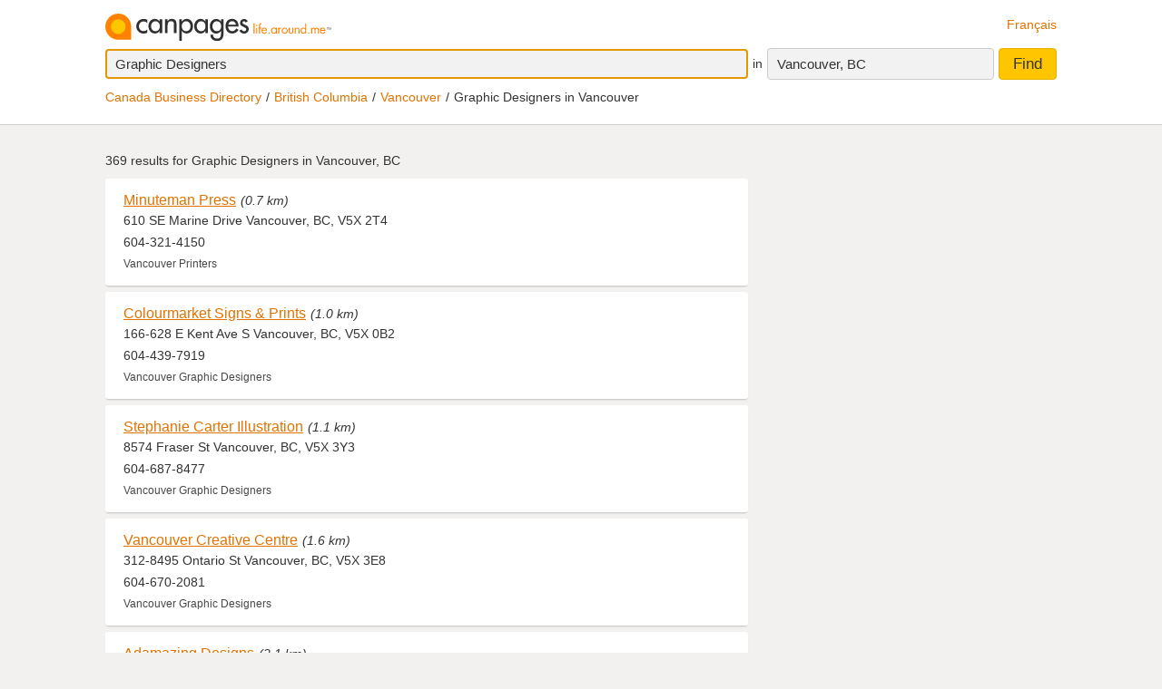

--- FILE ---
content_type: text/html;charset=UTF-8
request_url: https://www.canpages.ca/business/BC/vancouver/V5X/graphic-designers/961P784134-388400.html
body_size: 13707
content:
<!doctype html>
<html class="business no-js is-section-result"  lang="en">

<!--<![endif]-->
<head>
    <meta charset="utf-8" />
    <meta name="author" content="CanPages" />
    <meta name="viewport" content="initial-scale=1.0, maximum-scale=1.0, width=device-width, user-scalable=no" />
    <script type="text/javascript">(function(){var c = document.getElementsByTagName('html')[0];c.className = c.className.replace(/no-js/, 'js');})()</script>
    <link rel="shortcut icon" type="image/x-icon" href="https://staticcp.s3.amazonaws.com/3.0.0/images/favicon.ico" />
    <meta name="theme-color" content="#e27200">
    <meta name="msapplication-navbutton-color" content="#e27200">
    <meta name="apple-mobile-web-app-capable" content="yes">
    <meta name="apple-mobile-web-app-status-bar-style" content="black-translucent">

    <meta name="format-detection" content="telephone=no" />
    <script>
        function gptCall(){
            let gads = document.createElement("script");
            gads.async = true;
            gads.type = "text/javascript";
            let useSSL = "https:" == document.location.protocol;
            gads.src = (useSSL ? "https:" : "http:") + "//securepubads.g.doubleclick.net/tag/js/gpt.js";
            let node =document.getElementsByTagName("script")[0];
            node.parentNode.insertBefore(gads, node);
        }
        function reloadCall(){
            location.reload();
        }
    </script>
    <script>
        gptCall();
    </script>
     <script type="text/javascript" src="https://staticcp.s3.amazonaws.com/3.0.0/js/mediative_en.js"></script>
    <!-- Google Tag Manager -->
    <script>(function(w,d,s,l,i){w[l]=w[l]||[];w[l].push({'gtm.start':
                new Date().getTime(),event:'gtm.js'});var f=d.getElementsByTagName(s)[0],
            j=d.createElement(s),dl=l!='dataLayer'?'&l='+l:'';j.async=true;j.src=
            'https://www.googletagmanager.com/gtm.js?id='+i+dl;f.parentNode.insertBefore(j,f);
    })(window,document,'script','dataLayer','GTM-MHBV8PJ');
    </script>

    <script>
        const waitUntilPopupShows = (selector, callback) => {
            const el = document.querySelector(selector);
            if (el){
                return callback(el);
            }
            setTimeout(() => waitUntilPopupShows(selector, callback), 1000);
        }
        waitUntilPopupShows('#onetrust-accept-btn-handler', (el) => {
            document.querySelector("#onetrust-accept-btn-handler").addEventListener('click', function() {
                reloadCall();
            });
        });
        waitUntilPopupShows('.save-preference-btn-handler.onetrust-close-btn-handler', (el) => {
            document.querySelector(".save-preference-btn-handler.onetrust-close-btn-handler").addEventListener('click', function() {
                reloadCall();

            });
        });
        waitUntilPopupShows('#accept-recommended-btn-handler', (el) => {
            document.querySelector("#accept-recommended-btn-handler").addEventListener('click', function() {
                reloadCall();

            });
        });
    </script>
    <!-- End Google Tag Manager -->

    <link rel="next" href="/business/BC/vancouver/V5X/graphic-designers/961P784134-388400-p2.html" />
<!-- Results - City or Results - Neighborhood -->
<!-- Results - generic -->
<title>Vancouver Graphic Designers V5X | Find Graphic Designers in Vancouver, BC V5X | Canpages - Page 1</title>
<meta name="description" content="The best Graphic Designers in Vancouver with reviews, maps, and contact information.">
<meta name="robots" content="noindex,follow" />
	<link type="text/css" rel="stylesheet" href="https://staticcp.s3.amazonaws.com/3.0.0/css/cpSearch.css" />
    <link title="Version française"
          lang="fr"
          hreflang="fr"
          href="https://www.canpages.ca/entreprises/BC/vancouver/V5X/graphistes/961P784134-388400.html"
          rel="alternate" />

    <link href="https://www.canpages.ca/business/BC/vancouver/graphic-designers/961-388400.html"
          rel="canonical" />
    <!-- BEGIN ControlTag for "Canpages" -->
<script class="kxct" data-id="uv9epmo3z" data-timing="async" data-version="3.0" type="text/javascript">
    window.Krux||((Krux=function(){Krux.q.push(arguments)}).q=[]);
    (function() { var k=document.createElement('script');k.type='text/javascript';k.async=true; k.src=(location.protocol==='https:'?'https:':'http:')+'//cdn.krxd.net/controltag/uv9epmo3z.js'; var s=document.getElementsByTagName('script')[0];s.parentNode.insertBefore(k,s); }
    ());
</script>
<!-- END ControlTag -->
</head>

<body class="business lang-en deviceDesktop jsDeviceDesktop searchListPage">

<!-- Google Tag Manager (noscript) -->
<noscript>
    <iframe src="https://www.googletagmanager.com/ns.html?id=GTM-MHBV8PJ" height="0" width="0" style="display: none; visibility: hidden"></iframe>
</noscript>
<!-- End Google Tag Manager (noscript) -->

<div id="layout" class="page__wrapper">
    <div id="header" class="page__header">
        <div id="search-bar-outer-wrapper">
	<div id="search-bar-inner-wrapper" class="content-width">
		<div id="search-bar-top">
			<span class="logo">
				<a href="/" title="Canpages - Canadian Business Directory Listings and Business Reverse Lookup around you."><img alt="Canpages" src="https://staticcp.s3.amazonaws.com/3.0.0/images/logo-en.svg" /></a>
			</span>
			<a href="/entreprises/BC/vancouver/V5X/graphistes/961P784134-388400.html" id="lang-switch">Français</a>
		</div>
		<div id="search-bar-bottom">
			<div id="search-panel">
	<input type="hidden" id="pr" name="prov" value="BC" />
	<input type="hidden" id="c" name="city" value="Vancouver" />
	<input type="hidden" id="pc" name="pc" value="V6H 3B2" />
	<input type="hidden" id="ll" name="ll" value="49.216676|-123.093911" /> <div class="searchOptions">
		<form id="business-search-form" action="/list.jsp" method="GET" autocomplete="off"><input type="hidden" id="search-form-where" name="ct" value="V6H 3B2" />
			<div class="search-input search__item--what">
				<input id="search-term-input" class="search__item" placeholder="Enter what you are looking for:" type="text" name="na" value="Graphic Designers" tabindex="1" maxlength="200" title="E.g. Category, business name, phone number, etc." />
			</div>
			<span class="search__in">in</span>
			<div class="location-field-edit bubble search__item--edit hidden jsLocationEdit">
				<input id="search-location-input" class="search__item" type="text" value="V6H 3B2" maxlength="200" title="" />
				<div id="search-location-error" class="error control-msg">
					Please provide a postal code or a city, or <a href="/directory">select a city from the directory</a>.</div>
			</div>
			<div id="location-field-view" tabindex="2" class="search__item search__item--where" onmousedown="utag.link({link_name:'where_edit', link_attr1:'top_sr'})">Vancouver, BC</div>
			<button id="business-search-form-submit" class="search__btn" tabindex="3" type="submit" title="Find businesses around me" onmousedown="utag.link({link_name:'search_button', link_attr1:'top_sr'})">Find</button>
		</form><div id="search-term-error" class="hidden">Please provide a keyword, business name or phone number.</div>
	</div>
	<div class="breadCrumb">
	<ul class="breadCrumb-wrapper">
		<!-- 				    </ul> -->
		<!-- 				</div> -->
		<!-- 				<div class="breadCrumb second"> -->
		<!-- 					<ul class="breadCrumb-wrapper"> -->
		<li><a href="/directory">Canada Business Directory</a></li>
					<li><a href="/directory/BC" title="British Columbia business directory">British Columbia</a></li>
						<li><a href="/business/BC/vancouver/961-directory.html">Vancouver</a></li>
						<li class="last">Graphic Designers in Vancouver</li>	
				        				
				</ul>
</div></div></div>
	</div>
</div></div>
    <div id="content-wrapper" class="page__container">
        <div id="results-mask" class="page__content">
    <div id="national-ads-wrapper">
            <div id="national-ads"></div>
        </div>
    <h1 class="results__summary">
			369 results for <strong>Graphic Designers in Vancouver, BC</strong></h1>
	<div id="results-wrapper">
		<div id="results-panel" class="results jsResultsList">
					<tbody>
                        <div id="result-id-1" class="result jsLink" data-cardid="5183426" data-list="business" data-href="/page/BC/vancouver/minute-man-press/1925908.html?na=Graphic+Designers&city=V5X%2C+Vancouver&prov=BC&pc=V6H+3B2&nr=369&back=%2Fbusiness%2FBC%2Fvancouver%2FV5X%2Fgraphic-designers%2F961P784134-388400.html">
	<div class="result__head">
		<h2><a class="result__name" href="/page/BC/vancouver/minute-man-press/1925908.html?na=Graphic+Designers&city=V5X%2C+Vancouver&prov=BC&pc=V6H+3B2&nr=369&back=%2Fbusiness%2FBC%2Fvancouver%2FV5X%2Fgraphic-designers%2F961P784134-388400.html" title="View Minuteman Press’s profile" onmousedown="utag.link({link_name:'busname', link_attr1:'in_listing', position_number:'l_1', listing_link:'5183426_none|busname_graphicdesigners', headdir_link:'00648000|999997,00648000|086868'})">Minuteman Press</a></h2>
		<span class="result__distance">(0.7 km)</span></div>

	<div class="result__address">610 SE Marine Drive Vancouver, BC, V5X 2T4</div>
	<div class="result__phone__wrap">
		604-321-4150</div>
	<div class="result__business-category">Vancouver  Printers</div>
	</div><div id="result-id-2" class="result jsLink" data-cardid="6099012" data-list="business" data-href="/page/BC/vancouver/creative-design/3429124.html?na=Graphic+Designers&city=V5X%2C+Vancouver&prov=BC&pc=V6H+3B2&nr=369&back=%2Fbusiness%2FBC%2Fvancouver%2FV5X%2Fgraphic-designers%2F961P784134-388400.html">
	<div class="result__head">
		<h2><a class="result__name" href="/page/BC/vancouver/creative-design/3429124.html?na=Graphic+Designers&city=V5X%2C+Vancouver&prov=BC&pc=V6H+3B2&nr=369&back=%2Fbusiness%2FBC%2Fvancouver%2FV5X%2Fgraphic-designers%2F961P784134-388400.html" title="View Colourmarket Signs & Prints’s profile" onmousedown="utag.link({link_name:'busname', link_attr1:'in_listing', position_number:'l_2', listing_link:'6099012_none|busname_graphicdesigners', headdir_link:'00648000|999997,00648000|086868'})">Colourmarket Signs & Prints</a></h2>
		<span class="result__distance">(1.0 km)</span></div>

	<div class="result__address">166-628 E Kent Ave S Vancouver, BC, V5X 0B2</div>
	<div class="result__phone__wrap">
		604-439-7919</div>
	<div class="result__business-category">Vancouver  Graphic Designers</div>
	</div><div id="result-id-3" class="result jsLink" data-cardid="3871650" data-list="business" data-href="/page/BC/vancouver/stephanie-carter-illustration/4424137.html?na=Graphic+Designers&city=V5X%2C+Vancouver&prov=BC&pc=V6H+3B2&nr=369&back=%2Fbusiness%2FBC%2Fvancouver%2FV5X%2Fgraphic-designers%2F961P784134-388400.html">
	<div class="result__head">
		<h2><a class="result__name" href="/page/BC/vancouver/stephanie-carter-illustration/4424137.html?na=Graphic+Designers&city=V5X%2C+Vancouver&prov=BC&pc=V6H+3B2&nr=369&back=%2Fbusiness%2FBC%2Fvancouver%2FV5X%2Fgraphic-designers%2F961P784134-388400.html" title="View Stephanie Carter Illustration’s profile" onmousedown="utag.link({link_name:'busname', link_attr1:'in_listing', position_number:'l_3', listing_link:'3871650_none|busname_graphicdesigners', headdir_link:'00648000|999997,00648000|086868'})">Stephanie Carter Illustration</a></h2>
		<span class="result__distance">(1.1 km)</span></div>

	<div class="result__address">8574 Fraser St Vancouver, BC, V5X 3Y3</div>
	<div class="result__phone__wrap">
		604-687-8477</div>
	<div class="result__business-category">Vancouver  Graphic Designers</div>
	</div><div id="result-id-4" class="result jsLink" data-cardid="101694486" data-list="business" data-href="/page/BC/vancouver/vancouver-creative-centre/101694486?na=Graphic+Designers&city=V5X%2C+Vancouver&prov=BC&pc=V6H+3B2&nr=369&back=%2Fbusiness%2FBC%2Fvancouver%2FV5X%2Fgraphic-designers%2F961P784134-388400.html">
	<div class="result__head">
		<h2><a class="result__name" href="/page/BC/vancouver/vancouver-creative-centre/101694486?na=Graphic+Designers&city=V5X%2C+Vancouver&prov=BC&pc=V6H+3B2&nr=369&back=%2Fbusiness%2FBC%2Fvancouver%2FV5X%2Fgraphic-designers%2F961P784134-388400.html" title="View Vancouver Creative Centre’s profile" onmousedown="utag.link({link_name:'busname', link_attr1:'in_listing', position_number:'l_4', listing_link:'101694486_none|busname_graphicdesigners', headdir_link:'00648000|999997,00648000|086868'})">Vancouver Creative Centre</a></h2>
		<span class="result__distance">(1.6 km)</span></div>

	<div class="result__address">312-8495 Ontario St Vancouver, BC, V5X 3E8</div>
	<div class="result__phone__wrap">
		604-670-2081</div>
	<div class="result__business-category">Vancouver  Graphic Designers</div>
	</div><div id="result-id-5" class="result jsLink" data-cardid="102009337" data-list="business" data-href="/page/BC/vancouver/adamazing-designs/102009337?na=Graphic+Designers&city=V5X%2C+Vancouver&prov=BC&pc=V6H+3B2&nr=369&back=%2Fbusiness%2FBC%2Fvancouver%2FV5X%2Fgraphic-designers%2F961P784134-388400.html">
	<div class="result__head">
		<h2><a class="result__name" href="/page/BC/vancouver/adamazing-designs/102009337?na=Graphic+Designers&city=V5X%2C+Vancouver&prov=BC&pc=V6H+3B2&nr=369&back=%2Fbusiness%2FBC%2Fvancouver%2FV5X%2Fgraphic-designers%2F961P784134-388400.html" title="View Adamazing Designs’s profile" onmousedown="utag.link({link_name:'busname', link_attr1:'in_listing', position_number:'l_5', listing_link:'102009337_none|busname_graphicdesigners', headdir_link:'00648000|999997,00648000|086868'})">Adamazing Designs</a></h2>
		<span class="result__distance">(2.1 km)</span></div>

	<div class="result__address">6105 Argyle St Vancouver, BC, V5P 3K2</div>
	<div class="result__phone__wrap">
		604-762-2854</div>
	<div class="result__business-category">Vancouver  Graphic Designers</div>
	</div><div id="result-id-6" class="result jsLink" data-cardid="102093437" data-list="business" data-href="/page/BC/vancouver/mauve-creative/102093437?na=Graphic+Designers&city=V5X%2C+Vancouver&prov=BC&pc=V6H+3B2&nr=369&back=%2Fbusiness%2FBC%2Fvancouver%2FV5X%2Fgraphic-designers%2F961P784134-388400.html">
	<div class="result__head">
		<h2><a class="result__name" href="/page/BC/vancouver/mauve-creative/102093437?na=Graphic+Designers&city=V5X%2C+Vancouver&prov=BC&pc=V6H+3B2&nr=369&back=%2Fbusiness%2FBC%2Fvancouver%2FV5X%2Fgraphic-designers%2F961P784134-388400.html" title="View Mauve Creative’s profile" onmousedown="utag.link({link_name:'busname', link_attr1:'in_listing', position_number:'l_6', listing_link:'102093437_none|busname_graphicdesigners', headdir_link:'00648000|999997,00648000|086868'})">Mauve Creative</a></h2>
		<span class="result__distance">(2.2 km)</span></div>

	<div class="result__address">648 71St Ave W Vancouver, BC, V6P 3A1</div>
	<div class="result__phone__wrap">
		604-616-5559</div>
	<div class="result__business-category">Vancouver  Graphic Designers</div>
	</div><div id="result-id-7" class="result jsLink" data-cardid="101261952" data-list="business" data-href="/page/BC/vancouver/skala-design/101261952?na=Graphic+Designers&city=V5X%2C+Vancouver&prov=BC&pc=V6H+3B2&nr=369&back=%2Fbusiness%2FBC%2Fvancouver%2FV5X%2Fgraphic-designers%2F961P784134-388400.html">
	<div class="result__head">
		<h2><a class="result__name" href="/page/BC/vancouver/skala-design/101261952?na=Graphic+Designers&city=V5X%2C+Vancouver&prov=BC&pc=V6H+3B2&nr=369&back=%2Fbusiness%2FBC%2Fvancouver%2FV5X%2Fgraphic-designers%2F961P784134-388400.html" title="View Skala Design’s profile" onmousedown="utag.link({link_name:'busname', link_attr1:'in_listing', position_number:'l_7', listing_link:'101261952_none|busname_graphicdesigners', headdir_link:'00648000|999997,00648000|086868'})">Skala Design</a></h2>
		<span class="result__distance">(2.2 km)</span></div>

	<div class="result__address">384 38th Avenue E Vancouver, BC, V5W 1H6</div>
	<div class="result__phone__wrap">
		604-327-1996</div>
	<div class="result__business-category">Vancouver  Graphic Designers</div>
	</div><div id="result-id-8" class="result jsLink" data-cardid="100696685" data-list="business" data-href="/page/BC/richmond/minuteman-press/100696685?na=Graphic+Designers&city=V5X%2C+Vancouver&prov=BC&pc=V6H+3B2&nr=369&back=%2Fbusiness%2FBC%2Fvancouver%2FV5X%2Fgraphic-designers%2F961P784134-388400.html">
	<div class="result__head">
		<h2><a class="result__name" href="/page/BC/richmond/minuteman-press/100696685?na=Graphic+Designers&city=V5X%2C+Vancouver&prov=BC&pc=V6H+3B2&nr=369&back=%2Fbusiness%2FBC%2Fvancouver%2FV5X%2Fgraphic-designers%2F961P784134-388400.html" title="View Minuteman Press’s profile" onmousedown="utag.link({link_name:'busname', link_attr1:'in_listing', position_number:'l_8', listing_link:'100696685_none|busname_graphicdesigners', headdir_link:'00648000|999997,00648000|086868'})">Minuteman Press</a></h2>
		<span class="result__distance">(2.2 km)</span></div>

	<div class="result__address">11780 River Road Richmond, BC, V6X 1Z7</div>
	<div class="result__phone__wrap">
		604-273-9050</div>
	<div class="result__business-category">Richmond  Graphic Designers</div>
	</div><div id="result-id-9" class="result jsLink" data-cardid="102944113" data-list="business" data-href="/page/BC/richmond/slg-design-agency/102944113?na=Graphic+Designers&city=V5X%2C+Vancouver&prov=BC&pc=V6H+3B2&nr=369&back=%2Fbusiness%2FBC%2Fvancouver%2FV5X%2Fgraphic-designers%2F961P784134-388400.html">
	<div class="result__head">
		<h2><a class="result__name" href="/page/BC/richmond/slg-design-agency/102944113?na=Graphic+Designers&city=V5X%2C+Vancouver&prov=BC&pc=V6H+3B2&nr=369&back=%2Fbusiness%2FBC%2Fvancouver%2FV5X%2Fgraphic-designers%2F961P784134-388400.html" title="View Slg Design Agency’s profile" onmousedown="utag.link({link_name:'busname', link_attr1:'in_listing', position_number:'l_9', listing_link:'102944113_none|busname_graphicdesigners', headdir_link:'00648000|999997,00648000|086868'})">Slg Design Agency</a></h2>
		<span class="result__distance">(2.4 km)</span></div>

	<div class="result__address">2288 No. 5 Rd Floor 2 Richmond, BC, V6X 2T1</div>
	<div class="result__phone__wrap">
		778-994-7100</div>
	<div class="result__business-category">Richmond  Graphic Designers</div>
	</div><div id="result-id-10" class="result jsLink" data-cardid="101403678" data-list="business" data-href="/page/BC/vancouver/kempen-design/101403678?na=Graphic+Designers&city=V5X%2C+Vancouver&prov=BC&pc=V6H+3B2&nr=369&back=%2Fbusiness%2FBC%2Fvancouver%2FV5X%2Fgraphic-designers%2F961P784134-388400.html">
	<div class="result__head">
		<h2><a class="result__name" href="/page/BC/vancouver/kempen-design/101403678?na=Graphic+Designers&city=V5X%2C+Vancouver&prov=BC&pc=V6H+3B2&nr=369&back=%2Fbusiness%2FBC%2Fvancouver%2FV5X%2Fgraphic-designers%2F961P784134-388400.html" title="View Kempen Design’s profile" onmousedown="utag.link({link_name:'busname', link_attr1:'in_listing', position_number:'l_10', listing_link:'101403678_none|busname_graphicdesigners', headdir_link:'00648000|999997,00648000|086868'})">Kempen Design</a></h2>
		<span class="result__distance">(2.5 km)</span></div>

	<div class="result__address">8625 Logan Street Vancouver, BC, V6P 6Z3</div>
	<div class="result__phone__wrap">
		778-889-5095</div>
	<div class="result__business-category">Vancouver  Graphic Designers</div>
	</div><div id="result-id-11" class="result jsLink" data-cardid="102575042" data-list="business" data-href="/page/BC/richmond/pineapple-prints-inc/102575042?na=Graphic+Designers&city=V5X%2C+Vancouver&prov=BC&pc=V6H+3B2&nr=369&back=%2Fbusiness%2FBC%2Fvancouver%2FV5X%2Fgraphic-designers%2F961P784134-388400.html">
	<div class="result__head">
		<h2><a class="result__name" href="/page/BC/richmond/pineapple-prints-inc/102575042?na=Graphic+Designers&city=V5X%2C+Vancouver&prov=BC&pc=V6H+3B2&nr=369&back=%2Fbusiness%2FBC%2Fvancouver%2FV5X%2Fgraphic-designers%2F961P784134-388400.html" title="View Pineapple Prints Inc’s profile" onmousedown="utag.link({link_name:'busname', link_attr1:'in_listing', position_number:'l_11', listing_link:'102575042_none|busname_graphicdesigners', headdir_link:'00648000|999997,00648000|086868'})">Pineapple Prints Inc</a></h2>
		<span class="result__distance">(2.5 km)</span></div>

	<div class="result__address">1013-2560 Shell Rd Richmond, BC, V6X 0B8</div>
	<div class="result__phone__wrap">
		778-814-9024</div>
	<div class="result__business-category">Richmond  Graphic Designers</div>
	</div><div id="result-id-12" class="result jsLink" data-cardid="6468036" data-list="business" data-href="/page/BC/richmond/graphic-sciences-inc/6468036?na=Graphic+Designers&city=V5X%2C+Vancouver&prov=BC&pc=V6H+3B2&nr=369&back=%2Fbusiness%2FBC%2Fvancouver%2FV5X%2Fgraphic-designers%2F961P784134-388400.html">
	<div class="result__head">
		<h2><a class="result__name" href="/page/BC/richmond/graphic-sciences-inc/6468036?na=Graphic+Designers&city=V5X%2C+Vancouver&prov=BC&pc=V6H+3B2&nr=369&back=%2Fbusiness%2FBC%2Fvancouver%2FV5X%2Fgraphic-designers%2F961P784134-388400.html" title="View Graphic Sciences Inc’s profile" onmousedown="utag.link({link_name:'busname', link_attr1:'in_listing', position_number:'l_12', listing_link:'6468036_none|busname_graphicdesigners', headdir_link:'00648000|999997,00648000|086868'})">Graphic Sciences Inc</a></h2>
		<span class="result__distance">(2.7 km)</span></div>

	<div class="result__address">110-14271 Knox Way Richmond, BC, V6V 2Z4</div>
	<div class="result__phone__wrap">
		604-271-4465</div>
	<div class="result__business-category">Richmond  Graphic Designers</div>
	</div><div id="result-id-13" class="result jsLink" data-cardid="101692024" data-list="business" data-href="/page/BC/vancouver/brief/101692024?na=Graphic+Designers&city=V5X%2C+Vancouver&prov=BC&pc=V6H+3B2&nr=369&back=%2Fbusiness%2FBC%2Fvancouver%2FV5X%2Fgraphic-designers%2F961P784134-388400.html">
	<div class="result__head">
		<h2><a class="result__name" href="/page/BC/vancouver/brief/101692024?na=Graphic+Designers&city=V5X%2C+Vancouver&prov=BC&pc=V6H+3B2&nr=369&back=%2Fbusiness%2FBC%2Fvancouver%2FV5X%2Fgraphic-designers%2F961P784134-388400.html" title="View Brief’s profile" onmousedown="utag.link({link_name:'busname', link_attr1:'in_listing', position_number:'l_13', listing_link:'101692024_none|busname_graphicdesigners', headdir_link:'00648000|999997,00648000|086868'})">Brief</a></h2>
		<span class="result__distance">(3.2 km)</span></div>

	<div class="result__address">1197 73rd Ave W Vancouver, BC, V6P 3E6</div>
	<div class="result__phone__wrap">
		604-505-3576</div>
	<div class="result__business-category">Vancouver  Graphic Designers</div>
	</div><div id="result-id-14" class="result jsLink" data-cardid="3726886" data-list="business" data-href="/page/BC/richmond/acca-access-production-inc/4125263.html?na=Graphic+Designers&city=V5X%2C+Vancouver&prov=BC&pc=V6H+3B2&nr=369&back=%2Fbusiness%2FBC%2Fvancouver%2FV5X%2Fgraphic-designers%2F961P784134-388400.html">
	<div class="result__head">
		<h2><a class="result__name" href="/page/BC/richmond/acca-access-production-inc/4125263.html?na=Graphic+Designers&city=V5X%2C+Vancouver&prov=BC&pc=V6H+3B2&nr=369&back=%2Fbusiness%2FBC%2Fvancouver%2FV5X%2Fgraphic-designers%2F961P784134-388400.html" title="View Acca Access’s profile" onmousedown="utag.link({link_name:'busname', link_attr1:'in_listing', position_number:'l_14', listing_link:'3726886_none|busname_graphicdesigners', headdir_link:'00648000|999997,00648000|086868'})">Acca Access</a></h2>
		<span class="result__distance">(3.2 km)</span></div>

	<div class="result__address">145-15100 Knox Way Rmd, BC, V6V 3A6</div>
	<div class="result__phone__wrap">
		604-278-6227</div>
	<div class="result__business-category">Rmd  Colour Separations - Offset Photo Engraved</div>
	</div><div id="result-id-15" class="result jsLink" data-cardid="3395339" data-list="business" data-href="/page/BC/richmond/out-of-this-world-graphix/4057150.html?na=Graphic+Designers&city=V5X%2C+Vancouver&prov=BC&pc=V6H+3B2&nr=369&back=%2Fbusiness%2FBC%2Fvancouver%2FV5X%2Fgraphic-designers%2F961P784134-388400.html">
	<div class="result__head">
		<h2><a class="result__name" href="/page/BC/richmond/out-of-this-world-graphix/4057150.html?na=Graphic+Designers&city=V5X%2C+Vancouver&prov=BC&pc=V6H+3B2&nr=369&back=%2Fbusiness%2FBC%2Fvancouver%2FV5X%2Fgraphic-designers%2F961P784134-388400.html" title="View Out Of This World Graphix’s profile" onmousedown="utag.link({link_name:'busname', link_attr1:'in_listing', position_number:'l_15', listing_link:'3395339_none|busname_graphicdesigners', headdir_link:'00648000|999997,00648000|086868'})">Out Of This World Graphix</a></h2>
		<span class="result__distance">(3.2 km)</span></div>

	<div class="result__address">130-15100 Knox Way Richmond, BC, V6V 3A6</div>
	<div class="result__phone__wrap">
		604-278-6466</div>
	<div class="result__business-category">Richmond  Graphic Designers</div>
	</div><div id="result-id-16" class="result jsLink" data-cardid="102099566" data-list="business" data-href="/page/BC/vancouver/yvr-print/102099566?na=Graphic+Designers&city=V5X%2C+Vancouver&prov=BC&pc=V6H+3B2&nr=369&back=%2Fbusiness%2FBC%2Fvancouver%2FV5X%2Fgraphic-designers%2F961P784134-388400.html">
	<div class="result__head">
		<h2><a class="result__name" href="/page/BC/vancouver/yvr-print/102099566?na=Graphic+Designers&city=V5X%2C+Vancouver&prov=BC&pc=V6H+3B2&nr=369&back=%2Fbusiness%2FBC%2Fvancouver%2FV5X%2Fgraphic-designers%2F961P784134-388400.html" title="View Yvr Print’s profile" onmousedown="utag.link({link_name:'busname', link_attr1:'in_listing', position_number:'l_16', listing_link:'102099566_none|busname_graphicdesigners', headdir_link:'00648000|999997,00648000|086868'})">Yvr Print</a></h2>
		<span class="result__distance">(3.4 km)</span></div>

	<div class="result__address">1285 75Th Ave W Vancouver, BC, V6P 3G4</div>
	<div class="result__phone__wrap">
		604-375-3220</div>
	<div class="result__business-category">Vancouver  Graphic Designers</div>
	</div><div id="result-id-17" class="result jsLink" data-cardid="6303994" data-list="business" data-href="/page/BC/richmond/artcetera-graphics-inc/5478700.html?na=Graphic+Designers&city=V5X%2C+Vancouver&prov=BC&pc=V6H+3B2&nr=369&back=%2Fbusiness%2FBC%2Fvancouver%2FV5X%2Fgraphic-designers%2F961P784134-388400.html">
	<div class="result__head">
		<h2><a class="result__name" href="/page/BC/richmond/artcetera-graphics-inc/5478700.html?na=Graphic+Designers&city=V5X%2C+Vancouver&prov=BC&pc=V6H+3B2&nr=369&back=%2Fbusiness%2FBC%2Fvancouver%2FV5X%2Fgraphic-designers%2F961P784134-388400.html" title="View Artcetera Graphics Inc’s profile" onmousedown="utag.link({link_name:'busname', link_attr1:'in_listing', position_number:'l_17', listing_link:'6303994_none|busname_graphicdesigners', headdir_link:'00648000|999997,00648000|086868'})">Artcetera Graphics Inc</a></h2>
		<span class="result__distance">(3.4 km)</span></div>

	<div class="result__address">10691 Shellbridge Way Richmond, BC, V6X 2W8</div>
	<div class="result__phone__wrap">
		604-248-0443</div>
	<div class="result__business-category">Richmond  Graphic Designers</div>
	</div><div id="result-id-18" class="result jsLink" data-cardid="102641755" data-list="business" data-href="/page/BC/vancouver/designlife-studio-inc/102641755?na=Graphic+Designers&city=V5X%2C+Vancouver&prov=BC&pc=V6H+3B2&nr=369&back=%2Fbusiness%2FBC%2Fvancouver%2FV5X%2Fgraphic-designers%2F961P784134-388400.html">
	<div class="result__head">
		<h2><a class="result__name" href="/page/BC/vancouver/designlife-studio-inc/102641755?na=Graphic+Designers&city=V5X%2C+Vancouver&prov=BC&pc=V6H+3B2&nr=369&back=%2Fbusiness%2FBC%2Fvancouver%2FV5X%2Fgraphic-designers%2F961P784134-388400.html" title="View Designlife Studio Inc’s profile" onmousedown="utag.link({link_name:'busname', link_attr1:'in_listing', position_number:'l_18', listing_link:'102641755_none|busname_graphicdesigners', headdir_link:'00648000|999997,00648000|086868'})">Designlife Studio Inc</a></h2>
		<span class="result__distance">(3.4 km)</span></div>

	<div class="result__address">203-8268 Granville St Vancouver, BC, V6P 4Z4</div>
	<div class="result__phone__wrap">
		604-499-2922</div>
	<div class="result__business-category">Vancouver  Graphic Designers</div>
	</div><div id="result-id-19" class="result jsLink" data-cardid="102115339" data-list="business" data-href="/page/BC/richmond/pure-design-3d/102115339?na=Graphic+Designers&city=V5X%2C+Vancouver&prov=BC&pc=V6H+3B2&nr=369&back=%2Fbusiness%2FBC%2Fvancouver%2FV5X%2Fgraphic-designers%2F961P784134-388400.html">
	<div class="result__head">
		<h2><a class="result__name" href="/page/BC/richmond/pure-design-3d/102115339?na=Graphic+Designers&city=V5X%2C+Vancouver&prov=BC&pc=V6H+3B2&nr=369&back=%2Fbusiness%2FBC%2Fvancouver%2FV5X%2Fgraphic-designers%2F961P784134-388400.html" title="View Pure Design 3D’s profile" onmousedown="utag.link({link_name:'busname', link_attr1:'in_listing', position_number:'l_19', listing_link:'102115339_none|busname_graphicdesigners', headdir_link:'00648000|999997,00648000|086868'})">Pure Design 3D</a></h2>
		<span class="result__distance">(3.4 km)</span></div>

	<div class="result__address">320-3771 Jacombs Rd Richmond, BC, V6V 2L9</div>
	<div class="result__phone__wrap">
		604-723-1828</div>
	<div class="result__business-category">Richmond  Graphic Designers</div>
	</div><div id="result-id-20" class="result jsLink" data-cardid="102446109" data-list="business" data-href="/page/BC/vancouver/tunaheart-creative/102446109?na=Graphic+Designers&city=V5X%2C+Vancouver&prov=BC&pc=V6H+3B2&nr=369&back=%2Fbusiness%2FBC%2Fvancouver%2FV5X%2Fgraphic-designers%2F961P784134-388400.html">
	<div class="result__head">
		<h2><a class="result__name" href="/page/BC/vancouver/tunaheart-creative/102446109?na=Graphic+Designers&city=V5X%2C+Vancouver&prov=BC&pc=V6H+3B2&nr=369&back=%2Fbusiness%2FBC%2Fvancouver%2FV5X%2Fgraphic-designers%2F961P784134-388400.html" title="View Tunaheart Creative’s profile" onmousedown="utag.link({link_name:'busname', link_attr1:'in_listing', position_number:'l_20', listing_link:'102446109_none|busname_graphicdesigners', headdir_link:'00648000|999997,00648000|086868'})">Tunaheart Creative</a></h2>
		<span class="result__distance">(3.5 km)</span></div>

	<div class="result__address">138 26Th Ave E Vancouver, BC, V5V 2G9</div>
	<div class="result__phone__wrap">
		778-239-1031</div>
	<div class="result__business-category">Vancouver  Graphic Designers</div>
	</div><div id="result-id-21" class="result jsLink" data-cardid="101323550" data-list="business" data-href="/page/BC/richmond/frank-choice/101323550?na=Graphic+Designers&city=V5X%2C+Vancouver&prov=BC&pc=V6H+3B2&nr=369&back=%2Fbusiness%2FBC%2Fvancouver%2FV5X%2Fgraphic-designers%2F961P784134-388400.html">
	<div class="result__head">
		<h2><a class="result__name" href="/page/BC/richmond/frank-choice/101323550?na=Graphic+Designers&city=V5X%2C+Vancouver&prov=BC&pc=V6H+3B2&nr=369&back=%2Fbusiness%2FBC%2Fvancouver%2FV5X%2Fgraphic-designers%2F961P784134-388400.html" title="View Frank Choice’s profile" onmousedown="utag.link({link_name:'busname', link_attr1:'in_listing', position_number:'l_21', listing_link:'101323550_none|busname_graphicdesigners', headdir_link:'00648000|999997,00648000|086868'})">Frank Choice</a></h2>
		<span class="result__distance">(3.6 km)</span></div>

	<div class="result__address">130-12860 Clarke Pl Richmond, BC, V6V 2H1</div>
	<div class="result__phone__wrap">
		604-284-1655</div>
	<div class="result__business-category">Richmond  Graphic Designers</div>
	</div><div id="result-id-22" class="result jsLink" data-cardid="102573425" data-list="business" data-href="/page/BC/richmond/quality-prints/102573425?na=Graphic+Designers&city=V5X%2C+Vancouver&prov=BC&pc=V6H+3B2&nr=369&back=%2Fbusiness%2FBC%2Fvancouver%2FV5X%2Fgraphic-designers%2F961P784134-388400.html">
	<div class="result__head">
		<h2><a class="result__name" href="/page/BC/richmond/quality-prints/102573425?na=Graphic+Designers&city=V5X%2C+Vancouver&prov=BC&pc=V6H+3B2&nr=369&back=%2Fbusiness%2FBC%2Fvancouver%2FV5X%2Fgraphic-designers%2F961P784134-388400.html" title="View Quality Prints’s profile" onmousedown="utag.link({link_name:'busname', link_attr1:'in_listing', position_number:'l_22', listing_link:'102573425_none|busname_graphicdesigners', headdir_link:'00648000|999997,00648000|086868'})">Quality Prints</a></h2>
		<span class="result__distance">(3.9 km)</span></div>

	<div class="result__address">157-12571 Cambie Rd Richmond, BC, V6V 2A9</div>
	<div class="result__phone__wrap">
		604-551-4979</div>
	<div class="result__business-category">Richmond  Graphic Designers</div>
	</div><div id="result-id-23" class="result jsLink" data-cardid="7853889" data-list="business" data-href="/page/BC/richmond/southern-graphic-systems-inc/7853889?na=Graphic+Designers&city=V5X%2C+Vancouver&prov=BC&pc=V6H+3B2&nr=369&back=%2Fbusiness%2FBC%2Fvancouver%2FV5X%2Fgraphic-designers%2F961P784134-388400.html">
	<div class="result__head">
		<h2><a class="result__name" href="/page/BC/richmond/southern-graphic-systems-inc/7853889?na=Graphic+Designers&city=V5X%2C+Vancouver&prov=BC&pc=V6H+3B2&nr=369&back=%2Fbusiness%2FBC%2Fvancouver%2FV5X%2Fgraphic-designers%2F961P784134-388400.html" title="View Southern Graphic Systems Inc’s profile" onmousedown="utag.link({link_name:'busname', link_attr1:'in_listing', position_number:'l_23', listing_link:'7853889_none|busname_graphicdesigners', headdir_link:'00648000|999997,00648000|086868'})">Southern Graphic Systems Inc</a></h2>
		<span class="result__distance">(3.9 km)</span></div>

	<div class="result__address">220-13071 Vanier Pl Richmond, BC, V6V 2J1</div>
	<div class="result__phone__wrap">
		604-248-1422</div>
	<div class="result__business-category">Richmond  Graphic Designers</div>
	</div><div id="result-id-24" class="result jsLink" data-cardid="1266365" data-list="business" data-href="/page/BC/vancouver/prime-prints-graphics/1266365?na=Graphic+Designers&city=V5X%2C+Vancouver&prov=BC&pc=V6H+3B2&nr=369&back=%2Fbusiness%2FBC%2Fvancouver%2FV5X%2Fgraphic-designers%2F961P784134-388400.html">
	<div class="result__head">
		<h2><a class="result__name" href="/page/BC/vancouver/prime-prints-graphics/1266365?na=Graphic+Designers&city=V5X%2C+Vancouver&prov=BC&pc=V6H+3B2&nr=369&back=%2Fbusiness%2FBC%2Fvancouver%2FV5X%2Fgraphic-designers%2F961P784134-388400.html" title="View Prime Prints & Graphics’s profile" onmousedown="utag.link({link_name:'busname', link_attr1:'in_listing', position_number:'l_24', listing_link:'1266365_none|busname_graphicdesigners', headdir_link:'00648000|999997,00648000|086868'})">Prime Prints & Graphics</a></h2>
		<span class="result__distance">(4.0 km)</span></div>

	<div class="result__address">1387 Kingsway Vancouver, BC, V5V 3E3</div>
	<div class="result__phone__wrap">
		604-872-6856</div>
	<div class="result__business-category">Vancouver  Graphic Designers</div>
	</div><div id="result-id-25" class="result jsLink" data-cardid="5248481" data-list="business" data-href="/page/BC/vancouver/fresh-design/5248481?na=Graphic+Designers&city=V5X%2C+Vancouver&prov=BC&pc=V6H+3B2&nr=369&back=%2Fbusiness%2FBC%2Fvancouver%2FV5X%2Fgraphic-designers%2F961P784134-388400.html">
	<div class="result__head">
		<h2><a class="result__name" href="/page/BC/vancouver/fresh-design/5248481?na=Graphic+Designers&city=V5X%2C+Vancouver&prov=BC&pc=V6H+3B2&nr=369&back=%2Fbusiness%2FBC%2Fvancouver%2FV5X%2Fgraphic-designers%2F961P784134-388400.html" title="View Fresh Design’s profile" onmousedown="utag.link({link_name:'busname', link_attr1:'in_listing', position_number:'l_25', listing_link:'5248481_none|busname_graphicdesigners', headdir_link:'00648000|999997,00648000|086868'})">Fresh Design</a></h2>
		<span class="result__distance">(4.0 km)</span></div>

	<div class="result__address">1251 Kingsway Vancouver, BC, V5V 3E2</div>
	<div class="result__phone__wrap">
		778-552-1990</div>
	<div class="result__business-category">Vancouver  Graphic Designers</div>
	</div><div id="result-id-26" class="result jsLink" data-cardid="102439303" data-list="business" data-href="/page/BC/vancouver/amplus-marketing-+-design-inc/102439303?na=Graphic+Designers&city=V5X%2C+Vancouver&prov=BC&pc=V6H+3B2&nr=369&back=%2Fbusiness%2FBC%2Fvancouver%2FV5X%2Fgraphic-designers%2F961P784134-388400.html">
	<div class="result__head">
		<h2><a class="result__name" href="/page/BC/vancouver/amplus-marketing-+-design-inc/102439303?na=Graphic+Designers&city=V5X%2C+Vancouver&prov=BC&pc=V6H+3B2&nr=369&back=%2Fbusiness%2FBC%2Fvancouver%2FV5X%2Fgraphic-designers%2F961P784134-388400.html" title="View Amplus Marketing + Design Inc.’s profile" onmousedown="utag.link({link_name:'busname', link_attr1:'in_listing', position_number:'l_26', listing_link:'102439303_none|busname_graphicdesigners', headdir_link:'00648000|999997,00648000|086868'})">Amplus Marketing + Design Inc.</a></h2>
		<span class="result__distance">(4.1 km)</span></div>

	<div class="result__address">203-4012 Cambie St Vancouver, BC, V5Z 2X8</div>
	<div class="result__phone__wrap">
		604-337-0144</div>
	<div class="result__business-category">Vancouver  Graphic Designers</div>
	</div><div id="result-id-27" class="result jsLink" data-cardid="6874476" data-list="business" data-href="/page/BC/richmond/a-and-g-creative-group/5605253.html?na=Graphic+Designers&city=V5X%2C+Vancouver&prov=BC&pc=V6H+3B2&nr=369&back=%2Fbusiness%2FBC%2Fvancouver%2FV5X%2Fgraphic-designers%2F961P784134-388400.html">
	<div class="result__head">
		<h2><a class="result__name" href="/page/BC/richmond/a-and-g-creative-group/5605253.html?na=Graphic+Designers&city=V5X%2C+Vancouver&prov=BC&pc=V6H+3B2&nr=369&back=%2Fbusiness%2FBC%2Fvancouver%2FV5X%2Fgraphic-designers%2F961P784134-388400.html" title="View A & G Creative Group’s profile" onmousedown="utag.link({link_name:'busname', link_attr1:'in_listing', position_number:'l_27', listing_link:'6874476_none|busname_graphicdesigners', headdir_link:'00648000|999997,00648000|086868'})">A & G Creative Group</a></h2>
		<span class="result__distance">(4.2 km)</span></div>

	<div class="result__address">1150-13700 Mayfield Pl Richmond, BC, V6V 2E4</div>
	<div class="result__phone__wrap">
		604-270-1411</div>
	<div class="result__business-category">Richmond  Graphic Designers</div>
	</div><div id="result-id-28" class="result jsLink" data-cardid="101833352" data-list="business" data-href="/page/BC/vancouver/advanced-graphic-laser-design/101833352?na=Graphic+Designers&city=V5X%2C+Vancouver&prov=BC&pc=V6H+3B2&nr=369&back=%2Fbusiness%2FBC%2Fvancouver%2FV5X%2Fgraphic-designers%2F961P784134-388400.html">
	<div class="result__head">
		<h2><a class="result__name" href="/page/BC/vancouver/advanced-graphic-laser-design/101833352?na=Graphic+Designers&city=V5X%2C+Vancouver&prov=BC&pc=V6H+3B2&nr=369&back=%2Fbusiness%2FBC%2Fvancouver%2FV5X%2Fgraphic-designers%2F961P784134-388400.html" title="View Advanced Graphic Laser & Design’s profile" onmousedown="utag.link({link_name:'busname', link_attr1:'in_listing', position_number:'l_28', listing_link:'101833352_none|busname_graphicdesigners', headdir_link:'00648000|999997,00648000|086868'})">Advanced Graphic Laser & Design</a></h2>
		<span class="result__distance">(4.2 km)</span></div>

	<div class="result__address">3869 Commercial St Vancouver, BC, V5N 4G1</div>
	<div class="result__phone__wrap">
		604-628-7647</div>
	<div class="result__business-category">Vancouver  Graphic Designers</div>
	</div><div id="result-id-29" class="result jsLink" data-cardid="102573566" data-list="business" data-href="/page/BC/richmond/papelu-studio/102573566?na=Graphic+Designers&city=V5X%2C+Vancouver&prov=BC&pc=V6H+3B2&nr=369&back=%2Fbusiness%2FBC%2Fvancouver%2FV5X%2Fgraphic-designers%2F961P784134-388400.html">
	<div class="result__head">
		<h2><a class="result__name" href="/page/BC/richmond/papelu-studio/102573566?na=Graphic+Designers&city=V5X%2C+Vancouver&prov=BC&pc=V6H+3B2&nr=369&back=%2Fbusiness%2FBC%2Fvancouver%2FV5X%2Fgraphic-designers%2F961P784134-388400.html" title="View Papelu Studio’s profile" onmousedown="utag.link({link_name:'busname', link_attr1:'in_listing', position_number:'l_29', listing_link:'102573566_none|busname_graphicdesigners', headdir_link:'00648000|999997,00648000|086868'})">Papelu Studio</a></h2>
		<span class="result__distance">(4.3 km)</span></div>

	<div class="result__address">440-9399 Odlin Rd Richmond, BC, V6X 0J6</div>
	<div class="result__phone__wrap">
		778-879-1549</div>
	<div class="result__business-category">Richmond  Graphic Designers</div>
	</div><div id="result-id-30" class="result jsLink" data-cardid="2388671" data-list="business" data-href="/page/BC/richmond/maestro-graphics/2404565.html?na=Graphic+Designers&city=V5X%2C+Vancouver&prov=BC&pc=V6H+3B2&nr=369&back=%2Fbusiness%2FBC%2Fvancouver%2FV5X%2Fgraphic-designers%2F961P784134-388400.html">
	<div class="result__head">
		<h2><a class="result__name" href="/page/BC/richmond/maestro-graphics/2404565.html?na=Graphic+Designers&city=V5X%2C+Vancouver&prov=BC&pc=V6H+3B2&nr=369&back=%2Fbusiness%2FBC%2Fvancouver%2FV5X%2Fgraphic-designers%2F961P784134-388400.html" title="View Maestro Graphics’s profile" onmousedown="utag.link({link_name:'busname', link_attr1:'in_listing', position_number:'l_30', listing_link:'2388671_none|busname_graphicdesigners', headdir_link:'00648000|999997,00648000|086868'})">Maestro Graphics</a></h2>
		<span class="result__distance">(4.3 km)</span></div>

	<div class="result__address">111-8680 Cambie Rd Richmond, BC, V6X 4K1</div>
	<div class="result__phone__wrap">
		604-278-8979</div>
	<div class="result__business-category">Richmond  Graphic Designers</div>
	</div><div id="result-id-31" class="result jsLink" data-cardid="102540161" data-list="business" data-href="/page/BC/vancouver/abzerv-design/102540161?na=Graphic+Designers&city=V5X%2C+Vancouver&prov=BC&pc=V6H+3B2&nr=369&back=%2Fbusiness%2FBC%2Fvancouver%2FV5X%2Fgraphic-designers%2F961P784134-388400.html">
	<div class="result__head">
		<h2><a class="result__name" href="/page/BC/vancouver/abzerv-design/102540161?na=Graphic+Designers&city=V5X%2C+Vancouver&prov=BC&pc=V6H+3B2&nr=369&back=%2Fbusiness%2FBC%2Fvancouver%2FV5X%2Fgraphic-designers%2F961P784134-388400.html" title="View Abzerv Design’s profile" onmousedown="utag.link({link_name:'busname', link_attr1:'in_listing', position_number:'l_31', listing_link:'102540161_none|busname_graphicdesigners', headdir_link:'00648000|999997,00648000|086868'})">Abzerv Design</a></h2>
		<span class="result__distance">(4.6 km)</span></div>

	<div class="result__address">3-2237 Commercial Dr Vancouver, BC, V5N 4B6</div>
	<div class="result__phone__wrap">
		604-725-3475</div>
	<div class="result__business-category">Vancouver  Graphic Designers</div>
	</div><div id="result-id-32" class="result jsLink" data-cardid="6281115" data-list="business" data-href="/page/BC/vancouver/belanger-design-studio/5224576.html?na=Graphic+Designers&city=V5X%2C+Vancouver&prov=BC&pc=V6H+3B2&nr=369&back=%2Fbusiness%2FBC%2Fvancouver%2FV5X%2Fgraphic-designers%2F961P784134-388400.html">
	<div class="result__head">
		<h2><a class="result__name" href="/page/BC/vancouver/belanger-design-studio/5224576.html?na=Graphic+Designers&city=V5X%2C+Vancouver&prov=BC&pc=V6H+3B2&nr=369&back=%2Fbusiness%2FBC%2Fvancouver%2FV5X%2Fgraphic-designers%2F961P784134-388400.html" title="View Belanger Design Studio’s profile" onmousedown="utag.link({link_name:'busname', link_attr1:'in_listing', position_number:'l_32', listing_link:'6281115_none|busname_graphicdesigners', headdir_link:'00648000|999997,00648000|086868'})">Belanger Design Studio</a></h2>
		<span class="result__distance">(4.6 km)</span></div>

	<div class="result__address">101-2095 46th Ave W Vancouver, BC, V6M 2K8</div>
	<div class="result__phone__wrap">
		604-732-1000</div>
	<div class="result__business-category">Vancouver  Graphic Designers</div>
	</div><div id="result-id-33" class="result jsLink" data-cardid="101023251" data-list="business" data-href="/page/BC/vancouver/white-rabbit-design-studio/101023251?na=Graphic+Designers&city=V5X%2C+Vancouver&prov=BC&pc=V6H+3B2&nr=369&back=%2Fbusiness%2FBC%2Fvancouver%2FV5X%2Fgraphic-designers%2F961P784134-388400.html">
	<div class="result__head">
		<h2><a class="result__name" href="/page/BC/vancouver/white-rabbit-design-studio/101023251?na=Graphic+Designers&city=V5X%2C+Vancouver&prov=BC&pc=V6H+3B2&nr=369&back=%2Fbusiness%2FBC%2Fvancouver%2FV5X%2Fgraphic-designers%2F961P784134-388400.html" title="View White Rabbit Design Studio’s profile" onmousedown="utag.link({link_name:'busname', link_attr1:'in_listing', position_number:'l_33', listing_link:'101023251_none|busname_graphicdesigners', headdir_link:'00648000|999997,00648000|086868'})">White Rabbit Design Studio</a></h2>
		<span class="result__distance">(4.6 km)</span></div>

	<div class="result__address">1506-4815 Eldorado Mews Vancouver, BC, V5R 0B2</div>
	<div class="result__phone__wrap">
		778-903-5499</div>
	<div class="result__business-category">Vancouver  Graphic Designers</div>
	</div><div id="result-id-34" class="result jsLink" data-cardid="3545935" data-list="business" data-href="/page/BC/vancouver/gifted-design/3545935?na=Graphic+Designers&city=V5X%2C+Vancouver&prov=BC&pc=V6H+3B2&nr=369&back=%2Fbusiness%2FBC%2Fvancouver%2FV5X%2Fgraphic-designers%2F961P784134-388400.html">
	<div class="result__head">
		<h2><a class="result__name" href="/page/BC/vancouver/gifted-design/3545935?na=Graphic+Designers&city=V5X%2C+Vancouver&prov=BC&pc=V6H+3B2&nr=369&back=%2Fbusiness%2FBC%2Fvancouver%2FV5X%2Fgraphic-designers%2F961P784134-388400.html" title="View Gifted Design’s profile" onmousedown="utag.link({link_name:'busname', link_attr1:'in_listing', position_number:'l_34', listing_link:'3545935_none|busname_graphicdesigners', headdir_link:'00648000|999997,00648000|086868'})">Gifted Design</a></h2>
		<span class="result__distance">(4.6 km)</span></div>

	<div class="result__address">496 17th Ave W Vancouver, BC, V5Y 2A2</div>
	<div class="result__phone__wrap">
		778-329-2419</div>
	<div class="result__business-category">Vancouver  Graphic Designers</div>
	</div><div id="result-id-35" class="result jsLink" data-cardid="102447098" data-list="business" data-href="/page/BC/vancouver/business-assist-canada/102447098?na=Graphic+Designers&city=V5X%2C+Vancouver&prov=BC&pc=V6H+3B2&nr=369&back=%2Fbusiness%2FBC%2Fvancouver%2FV5X%2Fgraphic-designers%2F961P784134-388400.html">
	<div class="result__head">
		<h2><a class="result__name" href="/page/BC/vancouver/business-assist-canada/102447098?na=Graphic+Designers&city=V5X%2C+Vancouver&prov=BC&pc=V6H+3B2&nr=369&back=%2Fbusiness%2FBC%2Fvancouver%2FV5X%2Fgraphic-designers%2F961P784134-388400.html" title="View Business Assist Canada’s profile" onmousedown="utag.link({link_name:'busname', link_attr1:'in_listing', position_number:'l_35', listing_link:'102447098_none|busname_graphicdesigners', headdir_link:'00648000|999997,00648000|086868'})">Business Assist Canada</a></h2>
		<span class="result__distance">(4.6 km)</span></div>

	<div class="result__address">106-470 Kingsway Vancouver, BC, V5T 3J9</div>
	<div class="result__phone__wrap">
		604-636-8527</div>
	<div class="result__business-category">Vancouver  Graphic Designers</div>
	</div><div id="result-id-36" class="result jsLink" data-cardid="897098" data-list="business" data-href="/page/BC/vancouver/kingsway-quick-printers-1969-ltd/5655630.html?na=Graphic+Designers&city=V5X%2C+Vancouver&prov=BC&pc=V6H+3B2&nr=369&back=%2Fbusiness%2FBC%2Fvancouver%2FV5X%2Fgraphic-designers%2F961P784134-388400.html">
	<div class="result__head">
		<h2><a class="result__name" href="/page/BC/vancouver/kingsway-quick-printers-1969-ltd/5655630.html?na=Graphic+Designers&city=V5X%2C+Vancouver&prov=BC&pc=V6H+3B2&nr=369&back=%2Fbusiness%2FBC%2Fvancouver%2FV5X%2Fgraphic-designers%2F961P784134-388400.html" title="View Kingsway Quick Printers (1969) Ltd’s profile" onmousedown="utag.link({link_name:'busname', link_attr1:'in_listing', position_number:'l_36', listing_link:'897098_none|busname_graphicdesigners', headdir_link:'00648000|999997,00648000|086868'})">Kingsway Quick Printers (1969) Ltd</a></h2>
		<span class="result__distance">(4.9 km)</span></div>

	<div class="result__address">3465 Kingsway Vancouver, BC, V5R 5L5</div>
	<div class="result__phone__wrap">
		604-438-7484</div>
	</div><div id="result-id-37" class="result jsLink" data-cardid="1973508" data-list="business" data-href="/page/BC/richmond/master-graphics-ltd/1937158.html?na=Graphic+Designers&city=V5X%2C+Vancouver&prov=BC&pc=V6H+3B2&nr=369&back=%2Fbusiness%2FBC%2Fvancouver%2FV5X%2Fgraphic-designers%2F961P784134-388400.html">
	<div class="result__head">
		<h2><a class="result__name" href="/page/BC/richmond/master-graphics-ltd/1937158.html?na=Graphic+Designers&city=V5X%2C+Vancouver&prov=BC&pc=V6H+3B2&nr=369&back=%2Fbusiness%2FBC%2Fvancouver%2FV5X%2Fgraphic-designers%2F961P784134-388400.html" title="View Master Graphics Ltd’s profile" onmousedown="utag.link({link_name:'busname', link_attr1:'in_listing', position_number:'l_37', listing_link:'1973508_none|busname_graphicdesigners', headdir_link:'00648000|999997,00648000|086868'})">Master Graphics Ltd</a></h2>
		<span class="result__distance">(5.0 km)</span></div>

	<div class="result__address">690-4400 Hazelbridge Way Richmond, BC, V6X 3R8</div>
	<div class="result__phone__wrap">
		604-273-0833</div>
	<div class="result__business-category">Richmond  Graphic Designers</div>
	</div><div id="result-id-38" class="result jsLink" data-cardid="101484157" data-list="business" data-href="/page/BC/vancouver/end2end-media/101484157?na=Graphic+Designers&city=V5X%2C+Vancouver&prov=BC&pc=V6H+3B2&nr=369&back=%2Fbusiness%2FBC%2Fvancouver%2FV5X%2Fgraphic-designers%2F961P784134-388400.html">
	<div class="result__head">
		<h2><a class="result__name" href="/page/BC/vancouver/end2end-media/101484157?na=Graphic+Designers&city=V5X%2C+Vancouver&prov=BC&pc=V6H+3B2&nr=369&back=%2Fbusiness%2FBC%2Fvancouver%2FV5X%2Fgraphic-designers%2F961P784134-388400.html" title="View End2End Media’s profile" onmousedown="utag.link({link_name:'busname', link_attr1:'in_listing', position_number:'l_38', listing_link:'101484157_none|busname_graphicdesigners', headdir_link:'00648000|999997,00648000|086868'})">End2End Media</a></h2>
		<span class="result__distance">(5.1 km)</span></div>

	<div class="result__address">453 12th Ave W Vancouver, BC, V5Y 1V4</div>
	<div class="result__phone__wrap">
		604-220-5129</div>
	<div class="result__business-category">Vancouver  Graphic Designers</div>
	</div><div id="result-id-39" class="result jsLink" data-cardid="102115283" data-list="business" data-href="/page/BC/richmond/thinker-tree/102115283?na=Graphic+Designers&city=V5X%2C+Vancouver&prov=BC&pc=V6H+3B2&nr=369&back=%2Fbusiness%2FBC%2Fvancouver%2FV5X%2Fgraphic-designers%2F961P784134-388400.html">
	<div class="result__head">
		<h2><a class="result__name" href="/page/BC/richmond/thinker-tree/102115283?na=Graphic+Designers&city=V5X%2C+Vancouver&prov=BC&pc=V6H+3B2&nr=369&back=%2Fbusiness%2FBC%2Fvancouver%2FV5X%2Fgraphic-designers%2F961P784134-388400.html" title="View Thinker Tree’s profile" onmousedown="utag.link({link_name:'busname', link_attr1:'in_listing', position_number:'l_39', listing_link:'102115283_none|busname_graphicdesigners', headdir_link:'00648000|999997,00648000|086868'})">Thinker Tree</a></h2>
		<span class="result__distance">(5.1 km)</span></div>

	<div class="result__address">5133 Garden City Rd Richmond, BC, V6X 4H9</div>
	<div class="result__phone__wrap">
		604-315-6471</div>
	<div class="result__business-category">Richmond  Graphic Designers</div>
	</div><div id="result-id-40" class="result jsLink" data-cardid="102573725" data-list="business" data-href="/page/BC/richmond/spaceshape-productions-inc/102573725?na=Graphic+Designers&city=V5X%2C+Vancouver&prov=BC&pc=V6H+3B2&nr=369&back=%2Fbusiness%2FBC%2Fvancouver%2FV5X%2Fgraphic-designers%2F961P784134-388400.html">
	<div class="result__head">
		<h2><a class="result__name" href="/page/BC/richmond/spaceshape-productions-inc/102573725?na=Graphic+Designers&city=V5X%2C+Vancouver&prov=BC&pc=V6H+3B2&nr=369&back=%2Fbusiness%2FBC%2Fvancouver%2FV5X%2Fgraphic-designers%2F961P784134-388400.html" title="View Spaceshape Productions Inc’s profile" onmousedown="utag.link({link_name:'busname', link_attr1:'in_listing', position_number:'l_40', listing_link:'102573725_none|busname_graphicdesigners', headdir_link:'00648000|999997,00648000|086868'})">Spaceshape Productions Inc</a></h2>
		<span class="result__distance">(5.1 km)</span></div>

	<div class="result__address">1007-5028 Kwantlen St Richmond, BC, V6X 4K2</div>
	<div class="result__phone__wrap">
		604-278-5189</div>
	<div class="result__business-category">Richmond  Graphic Designers</div>
	</div><div id="result-id-41" class="result jsLink" data-cardid="102713456" data-list="business" data-href="/page/BC/richmond/animationfilm-studio/102713456?na=Graphic+Designers&city=V5X%2C+Vancouver&prov=BC&pc=V6H+3B2&nr=369&back=%2Fbusiness%2FBC%2Fvancouver%2FV5X%2Fgraphic-designers%2F961P784134-388400.html">
	<div class="result__head">
		<h2><a class="result__name" href="/page/BC/richmond/animationfilm-studio/102713456?na=Graphic+Designers&city=V5X%2C+Vancouver&prov=BC&pc=V6H+3B2&nr=369&back=%2Fbusiness%2FBC%2Fvancouver%2FV5X%2Fgraphic-designers%2F961P784134-388400.html" title="View Animation/Film Studio’s profile" onmousedown="utag.link({link_name:'busname', link_attr1:'in_listing', position_number:'l_41', listing_link:'102713456_none|busname_graphicdesigners', headdir_link:'00648000|999997,00648000|086868'})">Animation/Film Studio</a></h2>
		<span class="result__distance">(5.1 km)</span></div>

	<div class="result__address">1007-5028 Kwantlen St Richmond, BC, V6X 4K2</div>
	<div class="result__phone__wrap">
		604-817-5189</div>
	<div class="result__business-category">Richmond  Graphic Designers</div>
	</div><div id="result-id-42" class="result jsLink" data-cardid="100769477" data-list="business" data-href="/page/BC/vancouver/katami-designs-studio-gallery/100769477?na=Graphic+Designers&city=V5X%2C+Vancouver&prov=BC&pc=V6H+3B2&nr=369&back=%2Fbusiness%2FBC%2Fvancouver%2FV5X%2Fgraphic-designers%2F961P784134-388400.html">
	<div class="result__head">
		<h2><a class="result__name" href="/page/BC/vancouver/katami-designs-studio-gallery/100769477?na=Graphic+Designers&city=V5X%2C+Vancouver&prov=BC&pc=V6H+3B2&nr=369&back=%2Fbusiness%2FBC%2Fvancouver%2FV5X%2Fgraphic-designers%2F961P784134-388400.html" title="View Katami Designs Studio & Gallery’s profile" onmousedown="utag.link({link_name:'busname', link_attr1:'in_listing', position_number:'l_42', listing_link:'100769477_none|busname_graphicdesigners', headdir_link:'00648000|999997,00648000|086868'})">Katami Designs Studio & Gallery</a></h2>
		<span class="result__distance">(5.2 km)</span></div>

	<div class="result__address">138 Broadway E Vancouver, BC, V5T 1V9</div>
	<div class="result__phone__wrap">
		604-559-3872</div>
	<div class="result__business-category">Vancouver  Graphic Designers</div>
	</div><div id="result-id-43" class="result jsLink" data-cardid="102824165" data-list="business" data-href="/page/BC/vancouver/tardigrada-design-studio/102824165?na=Graphic+Designers&city=V5X%2C+Vancouver&prov=BC&pc=V6H+3B2&nr=369&back=%2Fbusiness%2FBC%2Fvancouver%2FV5X%2Fgraphic-designers%2F961P784134-388400.html">
	<div class="result__head">
		<h2><a class="result__name" href="/page/BC/vancouver/tardigrada-design-studio/102824165?na=Graphic+Designers&city=V5X%2C+Vancouver&prov=BC&pc=V6H+3B2&nr=369&back=%2Fbusiness%2FBC%2Fvancouver%2FV5X%2Fgraphic-designers%2F961P784134-388400.html" title="View Tardigrada Design Studio’s profile" onmousedown="utag.link({link_name:'busname', link_attr1:'in_listing', position_number:'l_43', listing_link:'102824165_none|busname_graphicdesigners', headdir_link:'00648000|999997,00648000|086868'})">Tardigrada Design Studio</a></h2>
		<span class="result__distance">(5.2 km)</span></div>

	<div class="result__address">3480 Yardley Ave Vancouver, BC, V5R 6B3</div>
	<div class="result__phone__wrap">
		236-808-9512</div>
	<div class="result__business-category">Vancouver  Graphic Designers</div>
	</div><div id="result-id-44" class="result jsLink" data-cardid="102215804" data-list="business" data-href="/page/BC/vancouver/goatsocial-creative-inc/102215804?na=Graphic+Designers&city=V5X%2C+Vancouver&prov=BC&pc=V6H+3B2&nr=369&back=%2Fbusiness%2FBC%2Fvancouver%2FV5X%2Fgraphic-designers%2F961P784134-388400.html">
	<div class="result__head">
		<h2><a class="result__name" href="/page/BC/vancouver/goatsocial-creative-inc/102215804?na=Graphic+Designers&city=V5X%2C+Vancouver&prov=BC&pc=V6H+3B2&nr=369&back=%2Fbusiness%2FBC%2Fvancouver%2FV5X%2Fgraphic-designers%2F961P784134-388400.html" title="View Goatsocial Creative Inc’s profile" onmousedown="utag.link({link_name:'busname', link_attr1:'in_listing', position_number:'l_44', listing_link:'102215804_none|busname_graphicdesigners', headdir_link:'00648000|999997,00648000|086868'})">Goatsocial Creative Inc</a></h2>
		<span class="result__distance">(5.5 km)</span></div>

	<div class="result__address">245-1868 Glen Dr Vancouver, BC, V6A 4K4</div>
	<div class="result__phone__wrap">
		604-696-6884</div>
	<div class="result__business-category">Vancouver  Graphic Designers</div>
	</div><div id="result-id-45" class="result jsLink" data-cardid="6115957" data-list="business" data-href="/page/BC/vancouver/creative-engine-communication-design/5168800.html?na=Graphic+Designers&city=V5X%2C+Vancouver&prov=BC&pc=V6H+3B2&nr=369&back=%2Fbusiness%2FBC%2Fvancouver%2FV5X%2Fgraphic-designers%2F961P784134-388400.html">
	<div class="result__head">
		<h2><a class="result__name" href="/page/BC/vancouver/creative-engine-communication-design/5168800.html?na=Graphic+Designers&city=V5X%2C+Vancouver&prov=BC&pc=V6H+3B2&nr=369&back=%2Fbusiness%2FBC%2Fvancouver%2FV5X%2Fgraphic-designers%2F961P784134-388400.html" title="View Creative Engine Communication Design’s profile" onmousedown="utag.link({link_name:'busname', link_attr1:'in_listing', position_number:'l_45', listing_link:'6115957_none|busname_graphicdesigners', headdir_link:'00648000|999997,00648000|086868'})">Creative Engine Communication Design</a></h2>
		<span class="result__distance">(5.5 km)</span></div>

	<div class="result__address">300-30 6Th Ave E Vancouver, BC, V5T 1J4</div>
	<div class="result__phone__wrap">
		604-739-1915</div>
	<div class="result__business-category">Vancouver  Graphic Designers</div>
	</div><div id="result-id-46" class="result jsLink" data-cardid="2108275" data-list="business" data-href="/page/BC/vancouver/creative-bc-society/2108275?na=Graphic+Designers&city=V5X%2C+Vancouver&prov=BC&pc=V6H+3B2&nr=369&back=%2Fbusiness%2FBC%2Fvancouver%2FV5X%2Fgraphic-designers%2F961P784134-388400.html">
	<div class="result__head">
		<h2><a class="result__name" href="/page/BC/vancouver/creative-bc-society/2108275?na=Graphic+Designers&city=V5X%2C+Vancouver&prov=BC&pc=V6H+3B2&nr=369&back=%2Fbusiness%2FBC%2Fvancouver%2FV5X%2Fgraphic-designers%2F961P784134-388400.html" title="View Creative BC Society’s profile" onmousedown="utag.link({link_name:'busname', link_attr1:'in_listing', position_number:'l_46', listing_link:'2108275_none|busname_graphicdesigners', headdir_link:'00648000|999997,00648000|086868'})">Creative BC Society</a></h2>
		<span class="result__distance">(5.5 km)</span></div>

	<div class="result__address">300-7 W 6th Ave Vancouver, BC, V5Y 1K2</div>
	<div class="result__phone__wrap">
		604-736-7997</div>
	<div class="result__business-category">Vancouver  Graphic Designers</div>
	</div><div id="result-id-47" class="result jsLink" data-cardid="102560236" data-list="business" data-href="/page/BC/vancouver/starboard/102560236?na=Graphic+Designers&city=V5X%2C+Vancouver&prov=BC&pc=V6H+3B2&nr=369&back=%2Fbusiness%2FBC%2Fvancouver%2FV5X%2Fgraphic-designers%2F961P784134-388400.html">
	<div class="result__head">
		<h2><a class="result__name" href="/page/BC/vancouver/starboard/102560236?na=Graphic+Designers&city=V5X%2C+Vancouver&prov=BC&pc=V6H+3B2&nr=369&back=%2Fbusiness%2FBC%2Fvancouver%2FV5X%2Fgraphic-designers%2F961P784134-388400.html" title="View Starboard’s profile" onmousedown="utag.link({link_name:'busname', link_attr1:'in_listing', position_number:'l_47', listing_link:'102560236_none|busname_graphicdesigners', headdir_link:'00648000|999997,00648000|086868'})">Starboard</a></h2>
		<span class="result__distance">(5.5 km)</span></div>

	<div class="result__address">138 6Th Ave W Vancouver, BC, V5Y 1K6</div>
	<div class="result__phone__wrap">
		778-329-4610</div>
	<div class="result__business-category">Vancouver  Graphic Designers</div>
	</div><div id="result-id-48" class="result jsLink" data-cardid="6899201" data-list="business" data-href="/page/BC/vancouver/ruygrok-graphics-ltd/5437789.html?na=Graphic+Designers&city=V5X%2C+Vancouver&prov=BC&pc=V6H+3B2&nr=369&back=%2Fbusiness%2FBC%2Fvancouver%2FV5X%2Fgraphic-designers%2F961P784134-388400.html">
	<div class="result__head">
		<h2><a class="result__name" href="/page/BC/vancouver/ruygrok-graphics-ltd/5437789.html?na=Graphic+Designers&city=V5X%2C+Vancouver&prov=BC&pc=V6H+3B2&nr=369&back=%2Fbusiness%2FBC%2Fvancouver%2FV5X%2Fgraphic-designers%2F961P784134-388400.html" title="View Ruygrok Graphics Ltd’s profile" onmousedown="utag.link({link_name:'busname', link_attr1:'in_listing', position_number:'l_48', listing_link:'6899201_none|busname_graphicdesigners', headdir_link:'00648000|999997,00648000|086868'})">Ruygrok Graphics Ltd</a></h2>
		<span class="result__distance">(5.6 km)</span></div>

	<div class="result__address">818 Broadway W Vancouver, BC, V5Z 1J8</div>
	<div class="result__phone__wrap">
		778-838-4107</div>
	<div class="result__business-category">Vancouver  Graphics Services</div>
	</div><div id="result-id-49" class="result jsLink" data-cardid="4134075" data-list="business" data-href="/page/BC/vancouver/ideastream-design/3238965.html?na=Graphic+Designers&city=V5X%2C+Vancouver&prov=BC&pc=V6H+3B2&nr=369&back=%2Fbusiness%2FBC%2Fvancouver%2FV5X%2Fgraphic-designers%2F961P784134-388400.html">
	<div class="result__head">
		<h2><a class="result__name" href="/page/BC/vancouver/ideastream-design/3238965.html?na=Graphic+Designers&city=V5X%2C+Vancouver&prov=BC&pc=V6H+3B2&nr=369&back=%2Fbusiness%2FBC%2Fvancouver%2FV5X%2Fgraphic-designers%2F961P784134-388400.html" title="View Ideastream Design’s profile" onmousedown="utag.link({link_name:'busname', link_attr1:'in_listing', position_number:'l_49', listing_link:'4134075_none|busname_graphicdesigners', headdir_link:'00648000|999997,00648000|086868'})">Ideastream Design</a></h2>
		<span class="result__distance">(5.6 km)</span></div>

	<div class="result__address">304-2050 Scotia St Vancouver, BC, V5T 4T1</div>
	<div class="result__phone__wrap">
		604-874-7664</div>
	<div class="result__business-category">Vancouver  Graphic Designers</div>
	</div><div id="result-id-50" class="result jsLink" data-cardid="101780504" data-list="business" data-href="/page/BC/vancouver/goodweather-studio-ltd/101780504?na=Graphic+Designers&city=V5X%2C+Vancouver&prov=BC&pc=V6H+3B2&nr=369&back=%2Fbusiness%2FBC%2Fvancouver%2FV5X%2Fgraphic-designers%2F961P784134-388400.html">
	<div class="result__head">
		<h2><a class="result__name" href="/page/BC/vancouver/goodweather-studio-ltd/101780504?na=Graphic+Designers&city=V5X%2C+Vancouver&prov=BC&pc=V6H+3B2&nr=369&back=%2Fbusiness%2FBC%2Fvancouver%2FV5X%2Fgraphic-designers%2F961P784134-388400.html" title="View Goodweather Studio Ltd.’s profile" onmousedown="utag.link({link_name:'busname', link_attr1:'in_listing', position_number:'l_50', listing_link:'101780504_none|busname_graphicdesigners', headdir_link:'00648000|999997,00648000|086868'})">Goodweather Studio Ltd.</a></h2>
		<span class="result__distance">(5.6 km)</span></div>

	<div class="result__address">506-228 4th Ave E Vancouver, BC, V5T 1G5</div>
	<div class="result__phone__wrap">
		604-842-1629</div>
	<div class="result__business-category">Vancouver  Graphic Designers</div>
	</div></tbody>
				</div>
			<div id="results-page-paging" class="paging" aria-label="Page navigation">
			<ul class="pagination">
				<li class="current-page"><a href='#'>1</a></li>
					<li><a href="/business/BC/vancouver/V5X/graphic-designers/961P784134-388400-p2.html">2</a></li>
					<li><a href="/business/BC/vancouver/V5X/graphic-designers/961P784134-388400-p3.html">3</a></li>
					<li><a href="/business/BC/vancouver/V5X/graphic-designers/961P784134-388400-p4.html">4</a></li>
					<li><a href="/business/BC/vancouver/V5X/graphic-designers/961P784134-388400-p5.html">5</a></li>
					<li><a href="/business/BC/vancouver/V5X/graphic-designers/961P784134-388400-p6.html">6</a></li>
					<li><a href="/business/BC/vancouver/V5X/graphic-designers/961P784134-388400-p7.html">7</a></li>
					<li><a href="/business/BC/vancouver/V5X/graphic-designers/961P784134-388400-p8.html">8</a></li>
					<li><a href="/business/BC/vancouver/V5X/graphic-designers/961P784134-388400-p2.html" aria-label="Next"><span aria-hidden="true">&raquo;</span></a></li>
				</ul>
		</div>
	<div id="filters" class="filters">

		<div id="related-categories" class="filter filter-section">
				<div class="filter__title"><a href="#filter-related">Related Categories</a></div>
				<div class="filter__menu" id="filter-related">
					<div class="filter-title-attribute">Vancouver 00648000</div>
				    <ul>
						<li><a href="/business/BC/vancouver/advertising-agencies-and-counsellors/961-004600.html" title="Vancouver Advertising - Agencies & Counsellors">Advertising - Agencies & Counsellors</a></li>
						<li><a href="/business/BC/vancouver/desktop-publishing/961-243A00.html" title="Vancouver Desktop Publishing">Desktop Publishing</a></li>
						<li><a href="/business/BC/vancouver/internet-web-page-design-and-creation/961-202300.html" title="Vancouver Internet Web Page Design & Creation">Internet Web Page Design & Creation</a></li>
						<li><a href="/business/BC/vancouver/photocopying-and-copying-services/961-216400.html" title="Vancouver Photocopying & Copying Services">Photocopying & Copying Services</a></li>
						<li><a href="/business/BC/vancouver/printers/961-683200.html" title="Vancouver Printers">Printers</a></li>
						</ul>
					<a href="#filters" class="filter__close">&times;</a>
				</div>
			</div>
		<div id="nearby-cities" class="filter filter-section  clearfix">
				<div class="filter__title"><a href="#filter-region">Nearby Cities</a></div>
				<div class="filter__menu" id="filter-region">
					<div class="filter-title-attribute">Vancouver 00648000</div>
					<ul>
					</ul>
					<ul>
					<li><a href="/business/BC/burnaby/graphic-designers/612-388400.html" title="Burnaby Graphic Designers">Burnaby</a></li>
					<li><a href="/business/BC/coquitlam/graphic-designers/646-388400.html" title="Coquitlam Graphic Designers">Coquitlam</a></li>
					<li><a href="/business/BC/delta/graphic-designers/661-388400.html" title="Delta Graphic Designers">Delta</a></li>
					<li><a href="/business/BC/ladner/graphic-designers/769-388400.html" title="Ladner Graphic Designers">Ladner</a></li>
					<li><a href="/business/BC/new-westminster/graphic-designers/835-388400.html" title="New Westminster Graphic Designers">New Westminster</a></li>
					<li><a href="/business/BC/newton/graphic-designers/20121-388400.html" title="Newton Graphic Designers">Newton</a></li>
					<li><a href="/business/BC/north-vancouver/graphic-designers/838-388400.html" title="North Vancouver Graphic Designers">North Vancouver</a></li>
					<li><a href="/business/BC/port-coquitlam/graphic-designers/859-388400.html" title="Port Coquitlam Graphic Designers">Port Coquitlam</a></li>
					<li><a href="/business/BC/port-moody/graphic-designers/864-388400.html" title="Port Moody Graphic Designers">Port Moody</a></li>
					<li><a href="/business/BC/richmond/graphic-designers/884-388400.html" title="Richmond Graphic Designers">Richmond</a></li>
					<li><a href="/business/BC/surrey/graphic-designers/934-388400.html" title="Surrey Graphic Designers">Surrey</a></li>
					<li><a href="/business/BC/west-vancouver/graphic-designers/971-388400.html" title="West Vancouver Graphic Designers">West Vancouver</a></li>
					
					`</ul>
					<a href="#filters" class="filter__close">&times;</a>
				</div>
			</div>
		<div id="neighborhoods" class="filter filter-section last  clearfix">
				<div class="filter__title"><a href="#filter-neighborhood">Neighbourhoods</a></div>
				<div class="filter__menu" id="filter-neighborhood">
					<div class="filter-title-attribute">Vancouver 00648000</div>
					<ul>
						<li><a title="Arbutus Ridge Graphic Designers" href="/business/BC/vancouver/arbutus-ridge/graphic-designers/961N4-388400.html">Arbutus Ridge</a></li>
						<li><a title="Burnaby Heights Graphic Designers" href="/business/BC/vancouver/burnaby-heights/graphic-designers/961N370-388400.html">Burnaby Heights</a></li>
						<li><a title="Champlain Heights Graphic Designers" href="/business/BC/vancouver/champlain-heights/graphic-designers/961N371-388400.html">Champlain Heights</a></li>
						<li><a title="Chinatown Graphic Designers" href="/business/BC/vancouver/chinatown/graphic-designers/961N372-388400.html">Chinatown</a></li>
						<li><a title="Coal Harbour Graphic Designers" href="/business/BC/vancouver/coal-harbour/graphic-designers/961N336-388400.html">Coal Harbour</a></li>
						<li><a title="Commercial Drive Graphic Designers" href="/business/BC/vancouver/commercial-drive/graphic-designers/961N334-388400.html">Commercial Drive</a></li>
						<li><a title="Downtown Eastside Graphic Designers" href="/business/BC/vancouver/downtown-eastside/graphic-designers/961N6-388400.html">Downtown Eastside</a></li>
						<li><a title="Dunbar-Southlands Graphic Designers" href="/business/BC/vancouver/dunbar-southlands/graphic-designers/961N7-388400.html">Dunbar-Southlands</a></li>
						<li><a title="Fairview Graphic Designers" href="/business/BC/vancouver/fairview/graphic-designers/961N8-388400.html">Fairview</a></li>
						<li><a title="False Creek Graphic Designers" href="/business/BC/vancouver/false-creek/graphic-designers/961N332-388400.html">False Creek</a></li>
						<li><a title="Gastown Graphic Designers" href="/business/BC/vancouver/gastown/graphic-designers/961N335-388400.html">Gastown</a></li>
						<li><a title="Grandview-Woodland Graphic Designers" href="/business/BC/vancouver/grandview-woodland/graphic-designers/961N9-388400.html">Grandview-Woodland</a></li>
						<li><a title="Granville Entertainment District Graphic Designers" href="/business/BC/vancouver/granville-entertainment-district/graphic-designers/961N373-388400.html">Granville Entertainment District</a></li>
						<li><a title="Hastings-Sunrise Graphic Designers" href="/business/BC/vancouver/hastings-sunrise/graphic-designers/961N10-388400.html">Hastings-Sunrise</a></li>
						<li><a title="Kensington-Cedar Cottage Graphic Designers" href="/business/BC/vancouver/kensington-cedar-cottage/graphic-designers/961N11-388400.html">Kensington-Cedar Cottage</a></li>
						<li><a title="Kerrisdale Graphic Designers" href="/business/BC/vancouver/kerrisdale/graphic-designers/961N12-388400.html">Kerrisdale</a></li>
						<li><a title="Killarney Graphic Designers" href="/business/BC/vancouver/killarney/graphic-designers/961N13-388400.html">Killarney</a></li>
						<li><a title="Kitsilano Graphic Designers" href="/business/BC/vancouver/kitsilano/graphic-designers/961N2-388400.html">Kitsilano</a></li>
						<li><a title="Marpole Graphic Designers" href="/business/BC/vancouver/marpole/graphic-designers/961N14-388400.html">Marpole</a></li>
						<li><a title="Metrotown Graphic Designers" href="/business/BC/vancouver/metrotown/graphic-designers/961N374-388400.html">Metrotown</a></li>
						<li><a title="Mount Pleasant Graphic Designers" href="/business/BC/vancouver/mount-pleasant/graphic-designers/961N15-388400.html">Mount Pleasant</a></li>
						<li><a title="Oakridge Graphic Designers" href="/business/BC/vancouver/oakridge/graphic-designers/961N16-388400.html">Oakridge</a></li>
						<li><a title="Punjabi Market Graphic Designers" href="/business/BC/vancouver/punjabi-market/graphic-designers/961N375-388400.html">Punjabi Market</a></li>
						<li><a title="Renfrew-Collingwood Graphic Designers" href="/business/BC/vancouver/renfrew-collingwood/graphic-designers/961N17-388400.html">Renfrew-Collingwood</a></li>
						<li><a title="Riley Park Graphic Designers" href="/business/BC/vancouver/riley-park/graphic-designers/961N18-388400.html">Riley Park</a></li>
						<li><a title="Shaughnessy Graphic Designers" href="/business/BC/vancouver/shaughnessy/graphic-designers/961N19-388400.html">Shaughnessy</a></li>
						<li><a title="South Cambie Graphic Designers" href="/business/BC/vancouver/south-cambie/graphic-designers/961N20-388400.html">South Cambie</a></li>
						<li><a title="South Granville Graphic Designers" href="/business/BC/vancouver/south-granville/graphic-designers/961N376-388400.html">South Granville</a></li>
						<li><a title="Stanley Park Graphic Designers" href="/business/BC/vancouver/stanley-park/graphic-designers/961N26-388400.html">Stanley Park</a></li>
						<li><a title="Strathcona Graphic Designers" href="/business/BC/vancouver/strathcona/graphic-designers/961N21-388400.html">Strathcona</a></li>
						<li><a title="Sunset Graphic Designers" href="/business/BC/vancouver/sunset/graphic-designers/961N22-388400.html">Sunset</a></li>
						<li><a title="Victoria-Fraserview Graphic Designers" href="/business/BC/vancouver/victoria-fraserview/graphic-designers/961N23-388400.html">Victoria-Fraserview</a></li>
						<li><a title="West End Graphic Designers" href="/business/BC/vancouver/west-end/graphic-designers/961N24-388400.html">West End</a></li>
						<li><a title="West Point Grey Graphic Designers" href="/business/BC/vancouver/west-point-grey/graphic-designers/961N3-388400.html">West Point Grey</a></li>
						<li><a title="Yaletown Graphic Designers" href="/business/BC/vancouver/yaletown/graphic-designers/961N331-388400.html">Yaletown</a></li>
						</ul>
					<a href="#filters" class="filter__close">&times;</a>
				</div>
			</div>
		<div id="postal-codes-prefixes" class="filter filter-section  clearfix">
				<div class="filter__title"><a href="#filter-postalcode">Postal codes</a></div>
				<div class="filter__menu" id="filter-postalcode">
					<div class="filter-title-attribute"></div>
					<ul>
					<li><a href="/business/BC/vancouver/V5K/graphic-designers/961P777081-388400.html">V5K</a></li>
					<li><a href="/business/BC/vancouver/V5L/graphic-designers/961P778311-388400.html">V5L</a></li>
					<li><a href="/business/BC/vancouver/V5M/graphic-designers/961P778476-388400.html">V5M</a></li>
					<li><a href="/business/BC/vancouver/V5N/graphic-designers/961P779146-388400.html">V5N</a></li>
					<li><a href="/business/BC/vancouver/V5P/graphic-designers/961P780142-388400.html">V5P</a></li>
					<li><a href="/business/BC/vancouver/V5R/graphic-designers/961P780702-388400.html">V5R</a></li>
					<li><a href="/business/BC/vancouver/V5S/graphic-designers/961P781882-388400.html">V5S</a></li>
					<li><a href="/business/BC/vancouver/V5T/graphic-designers/961P782285-388400.html">V5T</a></li>
					<li><a href="/business/BC/vancouver/V5V/graphic-designers/961P782869-388400.html">V5V</a></li>
					<li><a href="/business/BC/vancouver/V5W/graphic-designers/961P783612-388400.html">V5W</a></li>
					<li><a href="/business/BC/vancouver/V5X/graphic-designers/961P784134-388400.html">V5X</a></li>
					<li><a href="/business/BC/vancouver/V5Y/graphic-designers/961P784783-388400.html">V5Y</a></li>
					<li><a href="/business/BC/vancouver/V5Z/graphic-designers/961P785281-388400.html">V5Z</a></li>
					<li><a href="/business/BC/vancouver/V6A/graphic-designers/961P785920-388400.html">V6A</a></li>
					<li><a href="/business/BC/vancouver/V6B/graphic-designers/961P786375-388400.html">V6B</a></li>
					<li><a href="/business/BC/vancouver/V6C/graphic-designers/961P786930-388400.html">V6C</a></li>
					<li><a href="/business/BC/vancouver/V6E/graphic-designers/961P787423-388400.html">V6E</a></li>
					<li><a href="/business/BC/vancouver/V6G/graphic-designers/961P787648-388400.html">V6G</a></li>
					<li><a href="/business/BC/vancouver/V6H/graphic-designers/961P787792-388400.html">V6H</a></li>
					<li><a href="/business/BC/vancouver/V6J/graphic-designers/961P788332-388400.html">V6J</a></li>
					<li><a href="/business/BC/vancouver/V6K/graphic-designers/961P789007-388400.html">V6K</a></li>
					<li><a href="/business/BC/vancouver/V6L/graphic-designers/961P789665-388400.html">V6L</a></li>
					<li><a href="/business/BC/vancouver/V6M/graphic-designers/961P790070-388400.html">V6M</a></li>
					<li><a href="/business/BC/vancouver/V6N/graphic-designers/961P790656-388400.html">V6N</a></li>
					<li><a href="/business/BC/vancouver/V6P/graphic-designers/961P791863-388400.html">V6P</a></li>
					<li><a href="/business/BC/vancouver/V6R/graphic-designers/961P792216-388400.html">V6R</a></li>
					<li><a href="/business/BC/vancouver/V6S/graphic-designers/961P792859-388400.html">V6S</a></li>
					<li><a href="/business/BC/vancouver/V6T/graphic-designers/961P793233-388400.html">V6T</a></li>
					<li><a href="/business/BC/vancouver/V6Z/graphic-designers/961P794985-388400.html">V6Z</a></li>
					<li><a href="/business/BC/vancouver/V7X/graphic-designers/961P804210-388400.html">V7X</a></li>
					<li><a href="/business/BC/vancouver/V7Y/graphic-designers/961P804225-388400.html">V7Y</a></li>
					<ul>
					<a href="#filters" class="filter__close">&times;</a>
				</div>
			</div>
		</div> </div> </div> <div id="sidebar" class="page__sidebar">
    <div id="ad_Mediative"></div>
    <script language="json" id="intercept-configuration" type="application/json" charset="UTF-8">
    {
        "what": "00648000",
        "where": "Vancouver, BC",
        "displayWhat": "Graphic Designers",
        "displayWhere": "Vancouver, BC",
        "id": "",
        "type": "search",
        "numberOfResults": 369,
        "lang": 0
    }
</script>

<div id="interceptModal"></div>
</div>
<div id="custom-ads2"></div>
<div id="custom-ads"></div>
</div>
    <div id="footer" class="page__footer">
        <div class="footer-wrapper content-width">
	<div class="quick-links-wrapper">
		<a href="#footer" class="quick__links">Quick links</a>
		<a href="#" class="quick__links--close"><span class="ypicon ypicon-newx"></span></a>
	</div>
	<div class="populars__root">
		<div class="populars">
			<div class="popular popular--cities">
				<div class="popular__title">Browse cities</div>
				<ul class="populars__cities">
					<li><a href="/business/AB/calgary/91-directory.html" title="Calgary Business Directory">Calgary</a></li>
					<li><a href="/business/AB/edmonton/183-directory.html" title="Edmonton Business Directory">Edmonton</a></li>
					<li><a href="/business/ON/scarborough/3703-directory.html" title="Scarborough Business Directory">Scarborough</a></li>
					<li><a href="/business/ON/mississagua/3453-directory.html" title="Mississauga Business Directory">Mississauga</a></li>
					<li><a href="/business/BC/surrey/934-directory.html" title="Surrey Business Directory">Surrey</a></li>
					<li><a href="/business/ON/london/3368-directory.html" title="London Business Directory">London</a></li>
					<li><a href="/business/ON/ottawa/3559-directory.html" title="Ottawa Business Directory">Ottawa</a></li>
					<li><a href="/business/QC/quebec/4766-directory.html" title="Quebec City Business Directory">Quebec City</a></li>
					<li><a href="/business/ON/toronto/3844-directory.html" title="Toronto Business Directory">Toronto</a></li>
					<li><a href="/business/BC/vancouver/961-directory.html" title="Vancouver Business Directory">Vancouver</a></li>
					<li><a href="/business/BC/victoria/966-directory.html" title="Victoria Business Directory">Victoria</a></li>
					<li><a href="/business/MB/winnipeg/1406-directory.html" title="Winnipeg Business Directory">Winnipeg</a></li>
					<li><a href="/business/QC/montreal/4643-directory.html" title="Montreal Business Directory">Montreal</a></li>
					<li><a href="/business/NS/halifax/2428-directory.html" title="Halifax Business Directory">Halifax</a></li>
					<li><a href="/business/SK/regina/5981-directory.html" title="Regina Business Directory">Regina</a></li>
					<li><a href="/business/SK/saskatoon/6008-directory.html" title="Saskatoon Business Directory">Saskatoon</a></li>
				</ul>
			</div>
			<div class="popular">
				<div class="popular__title">Popular in Toronto</div>
				<ul>
					<li><a href="/business/ON/toronto/lawyers/3844-464400.html" title="Toronto Lawyers">Lawyers</a></li>
					<li><a href="/business/ON/toronto/florists-retail/3844-335600.html" title="Toronto Florists">Florists</a></li>
					<li><a href="/business/ON/toronto/dentists/3844-239800.html" title="Toronto Dentists">Dentists</a></li>
					<li><a href="/business/ON/toronto/pet-washing-and-grooming/3844-606000.html" title="Toronto Pet Grooming">Pet Grooming</a></li>
					<li><a href="/business/ON/toronto/tanning-salons/3844-837200.html" title="Toronto Tanning Salons">Tanning Salons</a></li>
					<li><a href="/business/ON/toronto/health-clubs-and-fitness-centres/3844-405000.html" title="Toronto Fitness Centers">Fitness Centers</a></li>
					</ul>
			</div>
			<div class="popular">
				<div class="popular__title">Popular in Calgary</div>
				<ul>
					<li><a href="/business/AB/calgary/dentists/91-239800.html" title="Calgary Dentists">Dentists</a></li>
					<li><a href="/business/AB/calgary/lawyers/91-464400.html" title="Calgary Lawyers">Lawyers</a></li>
					<li><a href="/business/AB/calgary/restaurants/91-720200.html" title="Calgary Restaurants">Restaurants</a></li>
					<li><a href="/business/AB/calgary/roofing-contractors/91-727400.html" title="Calgary Roofers">Roofers</a></li>
					<li><a href="/business/AB/calgary/automobile-repairing-and-service/91-052200.html" title="Calgary Repairs">Car Repairs</a></li>
					<li><a href="/business/AB/calgary/electrical-contractors/91-275200.html" title="Calgary Electricians">Electricians</a></li>
					</ul>
			</div>
			<div class="popular">
				<div class="popular__title">Popular in Edmonton</div>
				<ul>
					<li><a href="/business/AB/edmonton/movers/183-544400.html" title="Edmonton Movers">Movers</a></li>
					<li><a href="/business/AB/edmonton/electrical-contractors/183-275200.html" title="Edmonton Electricians">Electricians</a></li>
					<li><a href="/business/AB/edmonton/dentists/183-239800.html" title="Edmonton Dentists">Dentists</a></li>
					<li><a href="/business/AB/edmonton/painters-and-painting-contractors/183-587400.html" title="Edmonton Painters">Painters</a></li>
					<li><a href="/business/AB/edmonton/plumbing-contractors/183-667800.html" title="Edmonton Plumbers">Plumbers</a></li>
					<li><a href="/business/AB/edmonton/roofing-contractors/183-727400.html" title="Edmonton Roofers">Roofers</a></li>
					</ul>
			</div>
			<div class="popular">
				<div class="popular__title">Popular in Vancouver</div>
				<ul>
					<li><a href="/business/BC/vancouver/restaurants/961-720200.html" title="Vancouver Restaurants">Restaurants</a></li>
					<li><a href="/business/BC/vancouver/beauty-salons/961-072400.html" title="Vancouver Beauty Salons">Beauty Salons</a></li>
					<li><a href="/business/BC/vancouver/plumbing-contractors/961-667800.html" title="Vancouver Plumbers">Plumbers</a></li>
					<li><a href="/business/BC/vancouver/chiropractors-dc/961-155400.html" title="Vancouver Chiropractors">Chiropractors</a></li>
					<li><a href="/business/BC/vancouver/hotels-motels-and-other-accommodations/961-419600.html" title="Vancouver Hotels">Hotels</a></li>
					<li><a href="/business/BC/vancouver/florists-retail/961-335600.html" title="Vancouver Florists">Florists</a></li>
					</ul>
			</div>
		</div>
	</div>
</div>
<div class="fineprint">
	<div id="copyrights">2026&nbsp;Yellow Pages Digital & Media Solutions Limited. Yellow Pages Group & Design™, CanPages™, and CanPages Life Around Me & Design™ are trademarks of Yellow Pages Digital & Media Solutions Limited in Canada.</div>
	<div id="footer-nav">
		<a href="/">Home</a> - 
		<a href="/hm/feedback.jsp">Contact Us</a> - 
		<a href="https://www.ypg.com/en/" target="_blank">Corporate</a> - 
		<a href="/hm/privacy.jsp">Privacy</a> - <a href="/hm/terms.jsp">Terms</a> -
		<a href="/directory">Business Directory</a> |
		<span id="revision">rev. 3.0.0 (2025-08-07).</span>
	</div>
	<img id="mediative-pixel-tracker" src="//adserver.adtechus.com/adserv/3.0/5330.1/2381724/0/999/ADTECH;alias=canpages_ros_3x1_btf" alt="" height="1" width="1" style="display:none;" />
</div></div>
</div>

<script type="text/javascript">
		var siteLang           = "en",
		urlContext             = "",
		cdnUrlContext          = "https://staticcp.s3.amazonaws.com/3.0.0",
		utagsHeadDir           = "00648000|999997,00648000|086868",
		utagsSearchTermEscape  = "graphicdesigners",
		baseURLContext         = "",
		realEstateHomeUrl      = "",
		fancyboxPrevious       = "Previous",
		fancyboxNext           = "Next";
		fancyboxStartSlideshow = "Start slideshow ",
		fancyboxToggle         = "Toggle size";
		fancyboxClose          = "Close";
		viewDetailText         = "View business details",
		businessAddCardText    = "Add this to your favourite businesses",
		notMapText             = "Property not mapped",
		cSoonText              = "COMING SOON",
		quickClosingText       = "QUICK CLOSING",
		openHouseText          = "OPEN HOUSE",
		promoText              = "PROMOTION",
		addToText              = "Add to favourites",
		detailPropText         = "View Property Details",
		by                     = "By",
		noImageUrl             = "https://staticcp.s3.amazonaws.com/3.0.0/images/realestate/no_img_en.png",
		category			   = "Graphic Designers",
		isParentBus = false,
		isNotFoundRedirect = false;
		courtesyTitle = "Courtesy of";

	
		var city = "Vancouver",
			postalcode = "V6H 3B2";
	

	var msgWsSuccess = 'Thank you!<br>Your message has been successfully sent!'
    	msgWsFailure = 'Problem sending email, try later.',
    	msgRequiredName = 'The Name is required',
    	msgRequiredEmail = 'The Email is required',
    	msgRequiredSubject = 'The Subject is required',
    	msgInvalidEmail = 'The Email is invalid',
   		msgInvalidPhone = 'The Phone is invalid',
    	msgMinLengthPhone = 'The Phone number is too short',
    	msgMaxLengthPhone = 'The Phone number is too long';
</script>
<script type="text/javascript" src="https://staticcp.s3.amazonaws.com/3.0.0/js/mediative_en.js"></script>
         <script type="text/javascript">
	var switchModeChangeData = {
		switchListViewUrl : "/business/BC/vancouver/V5X/graphic-designers/961P784134-388400.html",
		switchMapViewUrl : "/business/BC/vancouver/V5X/graphic-designers/961P784134-388400.html"
	};
</script>

<script type="text/javascript" src="https://staticcp.s3.amazonaws.com/3.0.0/js/cpSearch.js"></script>
		    <script language="javascript" type="text/javascript">
    MUNIVERSAL.spot({position:"atf", width:300, height:250, target:"ad_Mediative", path:"/"});
    MUNIVERSAL.spot({position:"atf", width:728, height:90, target:"national-ads", path:"/"});
    MUNIVERSAL.spot({position:"atf", width:1, height:1, target:"custom-ads", path:"/"});
    MUNIVERSAL.spot({position:"atf", width:1, height:2, target:"custom-ads2", path:"/"});
    MUNIVERSAL.addseg("genp", "");
    MUNIVERSAL.addseg("language", "en");
</script>

<script type="text/javascript">
    const utag_cfg={
        qualtrics: {sid:"SI_3m8R8lHNC74f8oJ",sr:0}
    };
    //declaration of the array
    let utag_data = {
        page						: "",
        section						: "",
        cobrand						: "",
        language					: "",
        search_term					: "",
        search_results				: "",
        search_location				: "",
        search_postcode				: "",
        search_type					: "",
        search_category				: "",
        heading						: "",
        directory					: "",
        mlr							: "",
        search_page					: "",
        search_refine				: "",
        position_address			: "",
        position_number				: "",
        headdir_link				: "",
        listing_link				: "",
        listing_id					: "",
        photo						: "",
        video_pct					: "",
        relatedsearch_term			: "",
        relatedsearch_flag			: "",
        search_detail				: "",
        video_menu					: "",
        link_name					: "",
        link_attr					: "",
        productcount				: "",
        deals_imp					: "",
        mid 						: ""
    };

    //repopulate the array with values we want
    utag_data.language				= "en";
    utag_data.page					= "ad+type_results";
    utag_data.section				= ",search,standard,result+page";
    utag_data.search_term			= "graphic designers";
    utag_data.search_results		= "369";
    utag_data.search_location		= "vancouver, bc";
    utag_data.search_postcode		= "v6h3b2";
    utag_data.search_type			= "standard";
    utag_data.heading				= "00648000_1";
    utag_data.directory				= "999997,086868";
    utag_data.mlr					= "5183426_none|1,6099012_none|2,3871650_none|3,101694486_none|4,102009337_none|5,102093437_none|6,101261952_none|7,100696685_none|8,102944113_none|9,101403678_none|10,102575042_none|11,6468036_none|12,101692024_none|13,3726886_none|14,3395339_none|15,102099566_none|16,6303994_none|17,102641755_none|18,102115339_none|19,102446109_none|20,101323550_none|21,102573425_none|22,7853889_none|23,1266365_none|24,5248481_none|25,102439303_none|26,6874476_none|27,101833352_none|28,102573566_none|29,2388671_none|30,102540161_none|31,6281115_none|32,101023251_none|33,3545935_none|34,102447098_none|35,897098_none|36,1973508_none|37,101484157_none|38,102115283_none|39,102573725_none|40,102713456_none|41,100769477_none|42,102824165_none|43,102215804_none|44,6115957_none|45,2108275_none|46,102560236_none|47,6899201_none|48,4134075_none|49,101780504_none|50";
    let currentBusiness_parentBusiness = "";
    let currentBusiness_advertiser = "";
    let currentBusiness_type = "";

    
    utag_data.productcount			= "none_50";
    

    utag_data.search_geo			= "";
    utag_data.search_geotype		= "";
    utag_data.relatedsearch_flag	= "";
    utag_data.relatedsearch_term	= "";
    utag_data.cobrand				= "canpages";
    utag_data.search_category		= "";
    utag_data.search_refine			= "";
    utag_data.search_detail			= "";
    utag_data.deals_imp				= "";
    utag_data.mid					= "";
    utag_data.device_type			= "desktop";

    window.dataLayer = window.dataLayer || [];
    window.dataLayer.push({'utag_data': utag_data});

</script>

</body>
</html>


--- FILE ---
content_type: application/javascript; charset=utf-8
request_url: https://fundingchoicesmessages.google.com/f/AGSKWxUTPjlWNXn1faQl2CGJBIp_BhfZBKm_9uNiNOMl13AqB4gbt1ehGewt3VzsUS_yKtdDxsGiwSZEj8Z29Y--iZdzT9fhxElAhhyVUz75VNRQFafwXGjyRIskJ7CGn462ktFsr8WrOQ==?fccs=W251bGwsbnVsbCxudWxsLG51bGwsbnVsbCxudWxsLFsxNzY4NTg5MzQ1LDg4MDAwMDAwXSxudWxsLG51bGwsbnVsbCxbbnVsbCxbNyw5LDZdLG51bGwsMixudWxsLCJlbiIsbnVsbCxudWxsLG51bGwsbnVsbCxudWxsLDFdLCJodHRwczovL3d3dy5jYW5wYWdlcy5jYS9idXNpbmVzcy9CQy92YW5jb3V2ZXIvVjVYL2dyYXBoaWMtZGVzaWduZXJzLzk2MVA3ODQxMzQtMzg4NDAwLmh0bWwiLG51bGwsW1s4LCJNOWxrelVhWkRzZyJdLFs5LCJlbi1VUyJdLFsxOSwiMiJdLFsxNywiWzBdIl0sWzI0LCIiXSxbMjksImZhbHNlIl1dXQ
body_size: 209
content:
if (typeof __googlefc.fcKernelManager.run === 'function') {"use strict";this.default_ContributorServingResponseClientJs=this.default_ContributorServingResponseClientJs||{};(function(_){var window=this;
try{
var np=function(a){this.A=_.t(a)};_.u(np,_.J);var op=function(a){this.A=_.t(a)};_.u(op,_.J);op.prototype.getWhitelistStatus=function(){return _.F(this,2)};var pp=function(a){this.A=_.t(a)};_.u(pp,_.J);var qp=_.Zc(pp),rp=function(a,b,c){this.B=a;this.j=_.A(b,np,1);this.l=_.A(b,_.Nk,3);this.F=_.A(b,op,4);a=this.B.location.hostname;this.D=_.Dg(this.j,2)&&_.O(this.j,2)!==""?_.O(this.j,2):a;a=new _.Og(_.Ok(this.l));this.C=new _.bh(_.q.document,this.D,a);this.console=null;this.o=new _.jp(this.B,c,a)};
rp.prototype.run=function(){if(_.O(this.j,3)){var a=this.C,b=_.O(this.j,3),c=_.dh(a),d=new _.Ug;b=_.fg(d,1,b);c=_.C(c,1,b);_.hh(a,c)}else _.eh(this.C,"FCNEC");_.lp(this.o,_.A(this.l,_.Ae,1),this.l.getDefaultConsentRevocationText(),this.l.getDefaultConsentRevocationCloseText(),this.l.getDefaultConsentRevocationAttestationText(),this.D);_.mp(this.o,_.F(this.F,1),this.F.getWhitelistStatus());var e;a=(e=this.B.googlefc)==null?void 0:e.__executeManualDeployment;a!==void 0&&typeof a==="function"&&_.Qo(this.o.G,
"manualDeploymentApi")};var sp=function(){};sp.prototype.run=function(a,b,c){var d;return _.v(function(e){d=qp(b);(new rp(a,d,c)).run();return e.return({})})};_.Rk(7,new sp);
}catch(e){_._DumpException(e)}
}).call(this,this.default_ContributorServingResponseClientJs);
// Google Inc.

//# sourceURL=/_/mss/boq-content-ads-contributor/_/js/k=boq-content-ads-contributor.ContributorServingResponseClientJs.en_US.M9lkzUaZDsg.es5.O/d=1/exm=ad_blocking_detection_executable,kernel_loader,loader_js_executable,web_iab_tcf_v2_signal_executable/ed=1/rs=AJlcJMzanTQvnnVdXXtZinnKRQ21NfsPog/m=cookie_refresh_executable
__googlefc.fcKernelManager.run('\x5b\x5b\x5b7,\x22\x5b\x5bnull,\\\x22canpages.ca\\\x22,\\\x22AKsRol9pSxoUodLlCTQDvhU5-DfpdJCJnWxcuABBKfEoJ9lGwzeceC4rndndN5NsjLv0p51oCGdbNNPIjxTr3xi5Z_hCANz8C4dP6G3VZs3P18PDWZVjIvo21Pgv8_Wl7EaFG6TwlhmgT8WaxUQ42Dogrcb8qNzSXA\\\\u003d\\\\u003d\\\x22\x5d,null,\x5b\x5bnull,null,null,\\\x22https:\/\/fundingchoicesmessages.google.com\/f\/AGSKWxWWZxM4s6HrfgdFTjvVAUjWrYzKtPgj9CFZdGmhttqM-IXRaTdDd_8OrH_6eXr4yNzst0a4fch_uZKi1TMQWNEqZUWLvYL09tHaZ2pB9AR9_kx4cUpzZ-Rxl0I5R_5ta-V6ATiKVg\\\\u003d\\\\u003d\\\x22\x5d,null,null,\x5bnull,null,null,\\\x22https:\/\/fundingchoicesmessages.google.com\/el\/AGSKWxV69pW95c7tVkqRNKAhxXwNdsD7D2mB5pzKYBug2L8xxU35HJu_FJ4KHau7Ynh1AA49Gp9RPFpKD1NO9cp80FakxMbFg1g0kJqmDid8stRIoH7MpdZCM2IzfdTuUP0Yt4DbgXmiSg\\\\u003d\\\\u003d\\\x22\x5d,null,\x5bnull,\x5b7,9,6\x5d,null,2,null,\\\x22en\\\x22,null,null,null,null,null,1\x5d,null,\\\x22Privacy and cookie settings\\\x22,\\\x22Close\\\x22,null,null,null,\\\x22Managed by Google. Complies with IAB TCF. CMP ID: 300\\\x22\x5d,\x5b3,1\x5d\x5d\x22\x5d\x5d,\x5bnull,null,null,\x22https:\/\/fundingchoicesmessages.google.com\/f\/AGSKWxUJhFiGvHXQ5awb_2lPNER_j4HFc8I1I4gztiJsm66XqesX3_HOIWArSvBz0gPu34wI-eTJWO-kwsRAYR2EVbWEbM6FOnADjVYPG0_sv1NaM0ggM34GDXDTdwvHDUVm9XMy9lA2tg\\u003d\\u003d\x22\x5d\x5d');}

--- FILE ---
content_type: application/javascript; charset=utf-8
request_url: https://fundingchoicesmessages.google.com/f/AGSKWxXihSy3CG3JMqO6VTId1bFHiG66L9R6ck07_twBO3bKu7NCFlmSCqLW1BYSRfk_iH1tV3RF2SXNsya8KIaKapBVoETDRPOU4kIH8oJuYINujLAHaaVY2GKCGtGhpTY5wRq2wbpP5p1pA13BTDlYrCur4l9ZknuhRnOufzDVMCu93C8OMYw6UraHXmHZ/_/show_ads_/flag_ads./adsi-j._adsense_/728x79_
body_size: -1294
content:
window['aedaaaaf-1a2a-4c92-8852-d8a2ac4da63c'] = true;